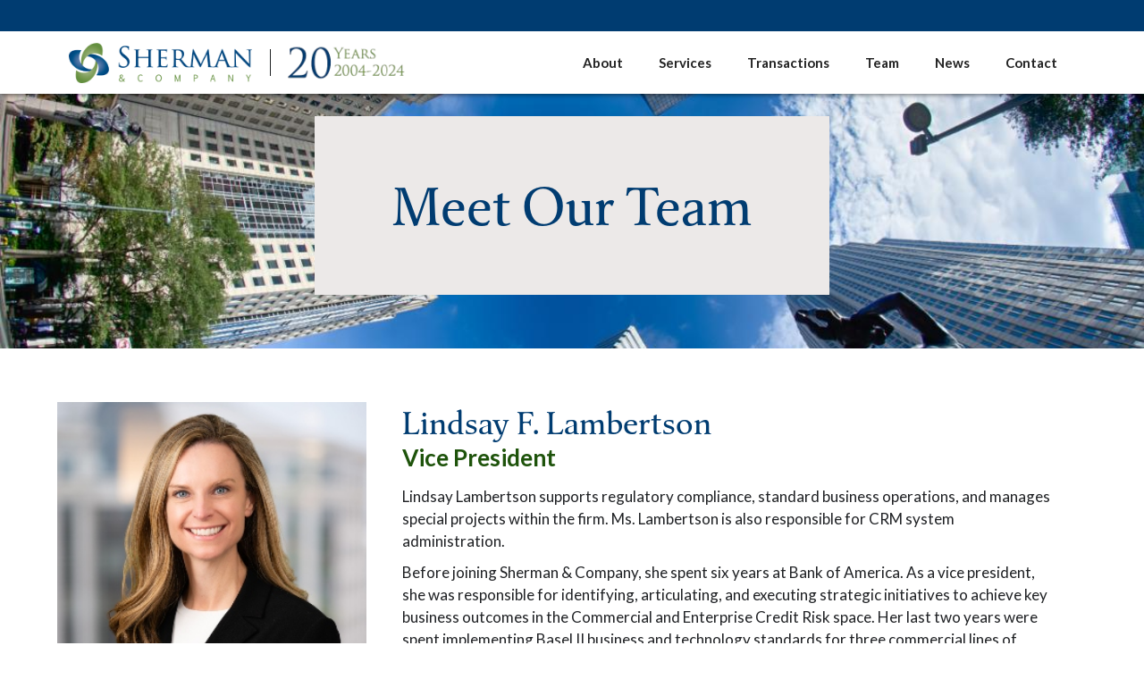

--- FILE ---
content_type: text/html
request_url: https://www.sherman-company.com/team-bios/lindsay-f-lambertson
body_size: 4422
content:
<!DOCTYPE html><!-- This site was created in Webflow. https://webflow.com --><!-- Last Published: Fri Dec 19 2025 19:43:48 GMT+0000 (Coordinated Universal Time) --><html data-wf-domain="www.sherman-company.com" data-wf-page="60888abf823a46700c7ba94b" data-wf-site="5fd7f0690ef3982ed19affdc" data-wf-collection="60888abf823a4661ae7ba95c" data-wf-item-slug="lindsay-f-lambertson"><head><meta charset="utf-8"/><title>Lindsay F. Lambertson | Sherman &amp; Co.</title><meta content="width=device-width, initial-scale=1" name="viewport"/><meta content="Webflow" name="generator"/><link href="https://cdn.prod.website-files.com/5fd7f0690ef3982ed19affdc/css/sherm.webflow.shared.2bf5155ac.css" rel="stylesheet" type="text/css"/><link href="https://fonts.googleapis.com" rel="preconnect"/><link href="https://fonts.gstatic.com" rel="preconnect" crossorigin="anonymous"/><script src="https://ajax.googleapis.com/ajax/libs/webfont/1.6.26/webfont.js" type="text/javascript"></script><script type="text/javascript">WebFont.load({  google: {    families: ["Lato:100,100italic,300,300italic,400,400italic,700,700italic,900,900italic","Open Sans:300,300italic,400,400italic,600,600italic,700,700italic,800,800italic"]  }});</script><script src="https://use.typekit.net/wes3tzc.js" type="text/javascript"></script><script type="text/javascript">try{Typekit.load();}catch(e){}</script><script type="text/javascript">!function(o,c){var n=c.documentElement,t=" w-mod-";n.className+=t+"js",("ontouchstart"in o||o.DocumentTouch&&c instanceof DocumentTouch)&&(n.className+=t+"touch")}(window,document);</script><link href="https://cdn.prod.website-files.com/5fd7f0690ef3982ed19affdc/5fd7f1361e42d65e691de00a_SHERM.png" rel="shortcut icon" type="image/x-icon"/><link href="https://cdn.prod.website-files.com/5fd7f0690ef3982ed19affdc/5fd7f13882b2adf7c8772a1a_SHERM%20(1).png" rel="apple-touch-icon"/><script src="https://www.google.com/recaptcha/api.js" type="text/javascript"></script><link rel="stylesheet" href="https://use.fontawesome.com/releases/v5.7.2/css/all.css" integrity="sha384-fnmOCqbTlWIlj8LyTjo7mOUStjsKC4pOpQbqyi7RrhN7udi9RwhKkMHpvLbHG9Sr" crossorigin="anonymous">


</head><body><div data-collapse="medium" data-animation="default" data-duration="400" data-easing="ease" data-easing2="ease" role="banner" class="navbar w-nav"><div class="div-block-5"><div class="div-block-6"><div class="top-bar-text"></div><div class="top-bar-text"></div></div></div><div class="menu-wrapper"><a href="/" class="w-nav-brand"><div class="anniversary-logo"><img src="https://cdn.prod.website-files.com/5fd7f0690ef3982ed19affdc/5fff970a8ce94a2c4b2fa3db_Asset%201%402x.png" height="70" sizes="(max-width: 479px) 97vw, 319.45001220703125px" srcset="https://cdn.prod.website-files.com/5fd7f0690ef3982ed19affdc/5fff970a8ce94a2c4b2fa3db_Asset%201%402x-p-500.png 500w, https://cdn.prod.website-files.com/5fd7f0690ef3982ed19affdc/5fff970a8ce94a2c4b2fa3db_Asset%201%402x.png 502w" alt="" class="nav-logo"/><div class="divider"></div><img src="https://cdn.prod.website-files.com/5fd7f0690ef3982ed19affdc/65d3b3517ca8bb8b19ab0f3f_Sherman___Conpany_20th_Anniversary-removebg-preview.png" height="70" alt="" class="nav-logo"/></div></a><nav role="navigation" class="nav-menu w-nav-menu"><div data-delay="0" data-hover="true" class="w-dropdown"><div class="dropdown-toggle w-dropdown-toggle"><div class="nav-text">About</div></div><nav class="dropdown-list w-dropdown-list"><a href="/about" class="dropdown-nav w-dropdown-link">Our Story</a><a href="/our-clients" class="dropdown-nav w-dropdown-link">Our Clients</a></nav></div><a href="/services/services-overview" class="nav-item w-nav-link">Services</a><a href="/transactions" class="nav-item w-nav-link">Transactions</a><a href="/team" class="nav-item w-nav-link">Team</a><a href="/news-insights" class="nav-item w-nav-link">news</a><a href="/contact" class="nav-item w-nav-link">Contact</a></nav><div class="w-nav-button"><div class="icon-4 w-icon-nav-menu"></div></div></div></div><div class="sect ind-team-sect"><div class="wrapper"><div class="text-box"><h1 class="heading-3">Meet Our Team</h1></div></div></div><div class="sect"><div class="wrapper"><div class="h-row team-indiv"><div class="v-div _30"><img src="https://cdn.prod.website-files.com/600890adf6b6e9c5215869ff/61b8d8c1461818015f6eeca8_21.12.03-LFL%20Website%20Photo-Resized.jpg" loading="lazy" alt="" class="image-3"/><div class="social-icons"><a href="https://www.linkedin.com/in/lindsay-lambertson-8b331572/" target="_blank" class="link-block-3 w-inline-block"><img src="https://cdn.prod.website-files.com/5fd7f0690ef3982ed19affdc/6034a4e2d1cb543d9b1e57cb_001-linkedin.png" loading="lazy" alt="" class="sicon"/></a><a href="mailto:LLambertson@Sherman-Company.com" class="link-block-3 w-inline-block"><img src="https://cdn.prod.website-files.com/5fd7f0690ef3982ed19affdc/6034a54307f7f03ce78ad9ba_002-email.png" loading="lazy" alt="" class="sicon"/></a></div></div><div class="v-div _70 more-padding"><h2>Lindsay F. Lambertson</h2><h3 class="space-below">Vice President</h3><div class="w-richtext"><p>Lindsay Lambertson supports regulatory compliance, standard business operations, and manages special projects within the firm. Ms. Lambertson is also responsible for CRM system administration.</p><p>Before joining Sherman &amp; Company, she spent six years at Bank of America. As a vice president, she was responsible for identifying, articulating, and executing strategic initiatives to achieve key business outcomes in the Commercial and Enterprise Credit Risk space. Her last two years were spent implementing Basel II business and technology standards for three commercial lines of business. While at Bank of America, she earned her Six Sigma Green Belt Certification.</p><p>Earlier in her career, Ms. Lambertson was a Financial Services Software Consultant with American Management Systems, now CJI, and was responsible for the identification of client business requirements, system testing and integration, and end-user training.</p><p>Ms. Lambertson received a B.A. in Business Management from Virginia Tech.</p><p>Contact Info:</p><p>(704) 965-7508</p><p>‍</p></div><a href="/team" class="button _20----top-margin w-inline-block"><div class="button-overlay"></div><div class="button-text">Back to team</div></a></div></div></div></div><div class="team-members-section alt-alt hide"><div class="h-row center"><h2>Meet the Team</h2></div><div class="team-member-wrapper"><div class="w-dyn-list"><div role="list" class="collection-list w-dyn-items w-row"><div role="listitem" class="collection-item w-dyn-item w-col w-col-3"><div class="team-card"><img src="https://cdn.prod.website-files.com/600890adf6b6e9c5215869ff/6877d67e757420243a4d515c_25.07.16-FLS%20New%20Photo-Website.jpg" loading="lazy" alt="" sizes="100vw" srcset="https://cdn.prod.website-files.com/600890adf6b6e9c5215869ff/6877d67e757420243a4d515c_25.07.16-FLS%20New%20Photo-Website-p-500.jpg 500w, https://cdn.prod.website-files.com/600890adf6b6e9c5215869ff/6877d67e757420243a4d515c_25.07.16-FLS%20New%20Photo-Website-p-800.jpg 800w, https://cdn.prod.website-files.com/600890adf6b6e9c5215869ff/6877d67e757420243a4d515c_25.07.16-FLS%20New%20Photo-Website-p-1080.jpg 1080w, https://cdn.prod.website-files.com/600890adf6b6e9c5215869ff/6877d67e757420243a4d515c_25.07.16-FLS%20New%20Photo-Website-p-1600.jpg 1600w, https://cdn.prod.website-files.com/600890adf6b6e9c5215869ff/6877d67e757420243a4d515c_25.07.16-FLS%20New%20Photo-Website-p-2000.jpg 2000w, https://cdn.prod.website-files.com/600890adf6b6e9c5215869ff/6877d67e757420243a4d515c_25.07.16-FLS%20New%20Photo-Website-p-2600.jpg 2600w, https://cdn.prod.website-files.com/600890adf6b6e9c5215869ff/6877d67e757420243a4d515c_25.07.16-FLS%20New%20Photo-Website-p-3200.jpg 3200w, https://cdn.prod.website-files.com/600890adf6b6e9c5215869ff/6877d67e757420243a4d515c_25.07.16-FLS%20New%20Photo-Website.jpg 3600w" class="team-headshot"/><div class="team-bio-div"><a href="/team-bios/laughton-sherman" class="link-2">F. Laughton Sherman</a><p class="team-title">CEO </p></div></div></div><div role="listitem" class="collection-item w-dyn-item w-col w-col-3"><div class="team-card"><img src="https://cdn.prod.website-files.com/600890adf6b6e9c5215869ff/666722f9efe97b5de36e54bb_24.06.10-MDB%20Photo-Website%20300X300.jpg" loading="lazy" alt="" class="team-headshot"/><div class="team-bio-div"><a href="/team-bios/matthew-d-beltz" class="link-2">Matthew D. Beltz</a><p class="team-title">Managing Director</p></div></div></div><div role="listitem" class="collection-item w-dyn-item w-col w-col-3"><div class="team-card"><img src="https://cdn.prod.website-files.com/600890adf6b6e9c5215869ff/61b8d8eb653155843770ccbe_21.12.03-PBC%20Website%20Photo-Resized.jpg" loading="lazy" alt="" class="team-headshot"/><div class="team-bio-div"><a href="/team-bios/pamela-b-carico" class="link-2">Pamela B. Carico</a><p class="team-title">CFO and Managing Director</p></div></div></div></div></div></div></div><div class="new-footer"><div class="gray-footer-row"><div class="footer-logo-div"><div class="anniversary-logo-footer"><img src="https://cdn.prod.website-files.com/5fd7f0690ef3982ed19affdc/5fff970a8ce94a2c4b2fa3db_Asset%201%402x.png" loading="lazy" sizes="(max-width: 502px) 100vw, 502px" srcset="https://cdn.prod.website-files.com/5fd7f0690ef3982ed19affdc/5fff970a8ce94a2c4b2fa3db_Asset%201%402x-p-500.png 500w, https://cdn.prod.website-files.com/5fd7f0690ef3982ed19affdc/5fff970a8ce94a2c4b2fa3db_Asset%201%402x.png 502w" alt="" class="image-2 footer-logo"/><img src="https://cdn.prod.website-files.com/5fd7f0690ef3982ed19affdc/65d3b3517ca8bb8b19ab0f3f_Sherman___Conpany_20th_Anniversary-removebg-preview.png" loading="lazy" alt="" class="image-2 footer-logo"/></div><p class="smaller">Sherman &amp; Company is an investment banking firm dedicated to the convergence of the insurance, healthcare, technology, and asset &amp; wealth management industries. </p></div><div class="footer-contact-info-div"><div class="footer-contact"><p class="blue">CHARLOTTE</p><p class="light-gray">One Fairview Center<br/>6302 Fairview Road, <br/>Suite 309<br/>Charlotte, NC 28210<br/></p></div><div class="footer-contact"><p class="blue">NEW YORK</p><p class="light-gray">One Rockefeller Plaza<br/>Suite 1020<br/>New York, NY 10020<br/></p></div></div><div class="div-block-3"><h2 class="footer-heading">Let us help you find <br/>the right partner.</h2><a href="/contact" class="button _20----top-margin w-inline-block"><div class="button-overlay"></div><div class="button-text">Get Started</div></a></div></div><div class="copyright"><p class="copyright-text">© SHERMAN &amp; COMPANY  | <a href="https://brokercheck.finra.org/" target="_blank" class="link"> </a><a href="https://brokercheck.finra.org/" target="_blank" class="link">FINRA BrokerCheck</a> | <a href="/legal" class="link">LEGAL </a><br/>Securities transactions are offered through Sherman &amp; Company LLC, member <a href="https://www.finra.org/" target="_blank" class="link">FINRA</a>/<a href="https://www.sipc.org/" target="_blank" class="link">SIPC<br/></a></p></div></div><script src="https://d3e54v103j8qbb.cloudfront.net/js/jquery-3.5.1.min.dc5e7f18c8.js?site=5fd7f0690ef3982ed19affdc" type="text/javascript" integrity="sha256-9/aliU8dGd2tb6OSsuzixeV4y/faTqgFtohetphbbj0=" crossorigin="anonymous"></script><script src="https://cdn.prod.website-files.com/5fd7f0690ef3982ed19affdc/js/webflow.schunk.36b8fb49256177c8.js" type="text/javascript"></script><script src="https://cdn.prod.website-files.com/5fd7f0690ef3982ed19affdc/js/webflow.schunk.e3dbe7de3ee5d160.js" type="text/javascript"></script><script src="https://cdn.prod.website-files.com/5fd7f0690ef3982ed19affdc/js/webflow.795f03fc.24bb69e1d6168b57.js" type="text/javascript"></script>
<!-- UserWay Accessibility -->
<script type="text/javascript">
var _userway_config = {
// uncomment the following line to override default position
// position: '5',
// uncomment the following line to override default size (values: small, large)
// size: 'small', 
// uncomment the following line to override default language (e.g., fr, de, es, he, nl, etc.)
// language: null,
// uncomment the following line to override color set via widget
// color: 'null', 
// uncomment the following line to override type set via widget(1=man, 2=chair, 3=eye)
// type: 'null', 
account: 'NUMZe26EuA'
};
</script>
<script type="text/javascript" src="https://cdn.userway.org/widget.js"></script>
<!-- End UserWay Accessibility -->

<!-- Copywrite Current Year -->
<script>
// when the DOM is ready
document.addEventListener("DOMContentLoaded", function() { 
	// get the the span element
	const yrSpan = document.querySelector('#current-year');
  // get the current year
	const currentYr = new Date().getFullYear();
  // set the year span element's text to the current year
	yrSpan.textContent = currentYr;
});
</script>
<!-- End Copywrite Current Year -->

<!-- Instant Page -->
<script src="//instant.page/3.0.0" type="module" defer integrity="sha384-OeDn4XE77tdHo8pGtE1apMPmAipjoxUQ++eeJa6EtJCfHlvijigWiJpD7VDPWXV1"></script>
<!-- End Instant Page -->

<!-- Before and After Slider -->
<script src="https://cdn.jsdelivr.net/npm/udesly-before-after@1.0.1/main.min.js"></script>
<!-- End Before and After Slider -->

</body></html>

--- FILE ---
content_type: text/css
request_url: https://cdn.prod.website-files.com/5fd7f0690ef3982ed19affdc/css/sherm.webflow.shared.2bf5155ac.css
body_size: 24512
content:
html {
  -webkit-text-size-adjust: 100%;
  -ms-text-size-adjust: 100%;
  font-family: sans-serif;
}

body {
  margin: 0;
}

article, aside, details, figcaption, figure, footer, header, hgroup, main, menu, nav, section, summary {
  display: block;
}

audio, canvas, progress, video {
  vertical-align: baseline;
  display: inline-block;
}

audio:not([controls]) {
  height: 0;
  display: none;
}

[hidden], template {
  display: none;
}

a {
  background-color: #0000;
}

a:active, a:hover {
  outline: 0;
}

abbr[title] {
  border-bottom: 1px dotted;
}

b, strong {
  font-weight: bold;
}

dfn {
  font-style: italic;
}

h1 {
  margin: .67em 0;
  font-size: 2em;
}

mark {
  color: #000;
  background: #ff0;
}

small {
  font-size: 80%;
}

sub, sup {
  vertical-align: baseline;
  font-size: 75%;
  line-height: 0;
  position: relative;
}

sup {
  top: -.5em;
}

sub {
  bottom: -.25em;
}

img {
  border: 0;
}

svg:not(:root) {
  overflow: hidden;
}

hr {
  box-sizing: content-box;
  height: 0;
}

pre {
  overflow: auto;
}

code, kbd, pre, samp {
  font-family: monospace;
  font-size: 1em;
}

button, input, optgroup, select, textarea {
  color: inherit;
  font: inherit;
  margin: 0;
}

button {
  overflow: visible;
}

button, select {
  text-transform: none;
}

button, html input[type="button"], input[type="reset"] {
  -webkit-appearance: button;
  cursor: pointer;
}

button[disabled], html input[disabled] {
  cursor: default;
}

button::-moz-focus-inner, input::-moz-focus-inner {
  border: 0;
  padding: 0;
}

input {
  line-height: normal;
}

input[type="checkbox"], input[type="radio"] {
  box-sizing: border-box;
  padding: 0;
}

input[type="number"]::-webkit-inner-spin-button, input[type="number"]::-webkit-outer-spin-button {
  height: auto;
}

input[type="search"] {
  -webkit-appearance: none;
}

input[type="search"]::-webkit-search-cancel-button, input[type="search"]::-webkit-search-decoration {
  -webkit-appearance: none;
}

legend {
  border: 0;
  padding: 0;
}

textarea {
  overflow: auto;
}

optgroup {
  font-weight: bold;
}

table {
  border-collapse: collapse;
  border-spacing: 0;
}

td, th {
  padding: 0;
}

@font-face {
  font-family: webflow-icons;
  src: url("[data-uri]") format("truetype");
  font-weight: normal;
  font-style: normal;
}

[class^="w-icon-"], [class*=" w-icon-"] {
  speak: none;
  font-variant: normal;
  text-transform: none;
  -webkit-font-smoothing: antialiased;
  -moz-osx-font-smoothing: grayscale;
  font-style: normal;
  font-weight: normal;
  line-height: 1;
  font-family: webflow-icons !important;
}

.w-icon-slider-right:before {
  content: "";
}

.w-icon-slider-left:before {
  content: "";
}

.w-icon-nav-menu:before {
  content: "";
}

.w-icon-arrow-down:before, .w-icon-dropdown-toggle:before {
  content: "";
}

.w-icon-file-upload-remove:before {
  content: "";
}

.w-icon-file-upload-icon:before {
  content: "";
}

* {
  box-sizing: border-box;
}

html {
  height: 100%;
}

body {
  color: #333;
  background-color: #fff;
  min-height: 100%;
  margin: 0;
  font-family: Arial, sans-serif;
  font-size: 14px;
  line-height: 20px;
}

img {
  vertical-align: middle;
  max-width: 100%;
  display: inline-block;
}

html.w-mod-touch * {
  background-attachment: scroll !important;
}

.w-block {
  display: block;
}

.w-inline-block {
  max-width: 100%;
  display: inline-block;
}

.w-clearfix:before, .w-clearfix:after {
  content: " ";
  grid-area: 1 / 1 / 2 / 2;
  display: table;
}

.w-clearfix:after {
  clear: both;
}

.w-hidden {
  display: none;
}

.w-button {
  color: #fff;
  line-height: inherit;
  cursor: pointer;
  background-color: #3898ec;
  border: 0;
  border-radius: 0;
  padding: 9px 15px;
  text-decoration: none;
  display: inline-block;
}

input.w-button {
  -webkit-appearance: button;
}

html[data-w-dynpage] [data-w-cloak] {
  color: #0000 !important;
}

.w-code-block {
  margin: unset;
}

pre.w-code-block code {
  all: inherit;
}

.w-optimization {
  display: contents;
}

.w-webflow-badge, .w-webflow-badge > img {
  box-sizing: unset;
  width: unset;
  height: unset;
  max-height: unset;
  max-width: unset;
  min-height: unset;
  min-width: unset;
  margin: unset;
  padding: unset;
  float: unset;
  clear: unset;
  border: unset;
  border-radius: unset;
  background: unset;
  background-image: unset;
  background-position: unset;
  background-size: unset;
  background-repeat: unset;
  background-origin: unset;
  background-clip: unset;
  background-attachment: unset;
  background-color: unset;
  box-shadow: unset;
  transform: unset;
  direction: unset;
  font-family: unset;
  font-weight: unset;
  color: unset;
  font-size: unset;
  line-height: unset;
  font-style: unset;
  font-variant: unset;
  text-align: unset;
  letter-spacing: unset;
  -webkit-text-decoration: unset;
  text-decoration: unset;
  text-indent: unset;
  text-transform: unset;
  list-style-type: unset;
  text-shadow: unset;
  vertical-align: unset;
  cursor: unset;
  white-space: unset;
  word-break: unset;
  word-spacing: unset;
  word-wrap: unset;
  transition: unset;
}

.w-webflow-badge {
  white-space: nowrap;
  cursor: pointer;
  box-shadow: 0 0 0 1px #0000001a, 0 1px 3px #0000001a;
  visibility: visible !important;
  opacity: 1 !important;
  z-index: 2147483647 !important;
  color: #aaadb0 !important;
  overflow: unset !important;
  background-color: #fff !important;
  border-radius: 3px !important;
  width: auto !important;
  height: auto !important;
  margin: 0 !important;
  padding: 6px !important;
  font-size: 12px !important;
  line-height: 14px !important;
  text-decoration: none !important;
  display: inline-block !important;
  position: fixed !important;
  inset: auto 12px 12px auto !important;
  transform: none !important;
}

.w-webflow-badge > img {
  position: unset;
  visibility: unset !important;
  opacity: 1 !important;
  vertical-align: middle !important;
  display: inline-block !important;
}

h1, h2, h3, h4, h5, h6 {
  margin-bottom: 10px;
  font-weight: bold;
}

h1 {
  margin-top: 20px;
  font-size: 38px;
  line-height: 44px;
}

h2 {
  margin-top: 20px;
  font-size: 32px;
  line-height: 36px;
}

h3 {
  margin-top: 20px;
  font-size: 24px;
  line-height: 30px;
}

h4 {
  margin-top: 10px;
  font-size: 18px;
  line-height: 24px;
}

h5 {
  margin-top: 10px;
  font-size: 14px;
  line-height: 20px;
}

h6 {
  margin-top: 10px;
  font-size: 12px;
  line-height: 18px;
}

p {
  margin-top: 0;
  margin-bottom: 10px;
}

blockquote {
  border-left: 5px solid #e2e2e2;
  margin: 0 0 10px;
  padding: 10px 20px;
  font-size: 18px;
  line-height: 22px;
}

figure {
  margin: 0 0 10px;
}

figcaption {
  text-align: center;
  margin-top: 5px;
}

ul, ol {
  margin-top: 0;
  margin-bottom: 10px;
  padding-left: 40px;
}

.w-list-unstyled {
  padding-left: 0;
  list-style: none;
}

.w-embed:before, .w-embed:after {
  content: " ";
  grid-area: 1 / 1 / 2 / 2;
  display: table;
}

.w-embed:after {
  clear: both;
}

.w-video {
  width: 100%;
  padding: 0;
  position: relative;
}

.w-video iframe, .w-video object, .w-video embed {
  border: none;
  width: 100%;
  height: 100%;
  position: absolute;
  top: 0;
  left: 0;
}

fieldset {
  border: 0;
  margin: 0;
  padding: 0;
}

button, [type="button"], [type="reset"] {
  cursor: pointer;
  -webkit-appearance: button;
  border: 0;
}

.w-form {
  margin: 0 0 15px;
}

.w-form-done {
  text-align: center;
  background-color: #ddd;
  padding: 20px;
  display: none;
}

.w-form-fail {
  background-color: #ffdede;
  margin-top: 10px;
  padding: 10px;
  display: none;
}

label {
  margin-bottom: 5px;
  font-weight: bold;
  display: block;
}

.w-input, .w-select {
  color: #333;
  vertical-align: middle;
  background-color: #fff;
  border: 1px solid #ccc;
  width: 100%;
  height: 38px;
  margin-bottom: 10px;
  padding: 8px 12px;
  font-size: 14px;
  line-height: 1.42857;
  display: block;
}

.w-input::placeholder, .w-select::placeholder {
  color: #999;
}

.w-input:focus, .w-select:focus {
  border-color: #3898ec;
  outline: 0;
}

.w-input[disabled], .w-select[disabled], .w-input[readonly], .w-select[readonly], fieldset[disabled] .w-input, fieldset[disabled] .w-select {
  cursor: not-allowed;
}

.w-input[disabled]:not(.w-input-disabled), .w-select[disabled]:not(.w-input-disabled), .w-input[readonly], .w-select[readonly], fieldset[disabled]:not(.w-input-disabled) .w-input, fieldset[disabled]:not(.w-input-disabled) .w-select {
  background-color: #eee;
}

textarea.w-input, textarea.w-select {
  height: auto;
}

.w-select {
  background-color: #f3f3f3;
}

.w-select[multiple] {
  height: auto;
}

.w-form-label {
  cursor: pointer;
  margin-bottom: 0;
  font-weight: normal;
  display: inline-block;
}

.w-radio {
  margin-bottom: 5px;
  padding-left: 20px;
  display: block;
}

.w-radio:before, .w-radio:after {
  content: " ";
  grid-area: 1 / 1 / 2 / 2;
  display: table;
}

.w-radio:after {
  clear: both;
}

.w-radio-input {
  float: left;
  margin: 3px 0 0 -20px;
  line-height: normal;
}

.w-file-upload {
  margin-bottom: 10px;
  display: block;
}

.w-file-upload-input {
  opacity: 0;
  z-index: -100;
  width: .1px;
  height: .1px;
  position: absolute;
  overflow: hidden;
}

.w-file-upload-default, .w-file-upload-uploading, .w-file-upload-success {
  color: #333;
  display: inline-block;
}

.w-file-upload-error {
  margin-top: 10px;
  display: block;
}

.w-file-upload-default.w-hidden, .w-file-upload-uploading.w-hidden, .w-file-upload-error.w-hidden, .w-file-upload-success.w-hidden {
  display: none;
}

.w-file-upload-uploading-btn {
  cursor: pointer;
  background-color: #fafafa;
  border: 1px solid #ccc;
  margin: 0;
  padding: 8px 12px;
  font-size: 14px;
  font-weight: normal;
  display: flex;
}

.w-file-upload-file {
  background-color: #fafafa;
  border: 1px solid #ccc;
  flex-grow: 1;
  justify-content: space-between;
  margin: 0;
  padding: 8px 9px 8px 11px;
  display: flex;
}

.w-file-upload-file-name {
  font-size: 14px;
  font-weight: normal;
  display: block;
}

.w-file-remove-link {
  cursor: pointer;
  width: auto;
  height: auto;
  margin-top: 3px;
  margin-left: 10px;
  padding: 3px;
  display: block;
}

.w-icon-file-upload-remove {
  margin: auto;
  font-size: 10px;
}

.w-file-upload-error-msg {
  color: #ea384c;
  padding: 2px 0;
  display: inline-block;
}

.w-file-upload-info {
  padding: 0 12px;
  line-height: 38px;
  display: inline-block;
}

.w-file-upload-label {
  cursor: pointer;
  background-color: #fafafa;
  border: 1px solid #ccc;
  margin: 0;
  padding: 8px 12px;
  font-size: 14px;
  font-weight: normal;
  display: inline-block;
}

.w-icon-file-upload-icon, .w-icon-file-upload-uploading {
  width: 20px;
  margin-right: 8px;
  display: inline-block;
}

.w-icon-file-upload-uploading {
  height: 20px;
}

.w-container {
  max-width: 940px;
  margin-left: auto;
  margin-right: auto;
}

.w-container:before, .w-container:after {
  content: " ";
  grid-area: 1 / 1 / 2 / 2;
  display: table;
}

.w-container:after {
  clear: both;
}

.w-container .w-row {
  margin-left: -10px;
  margin-right: -10px;
}

.w-row:before, .w-row:after {
  content: " ";
  grid-area: 1 / 1 / 2 / 2;
  display: table;
}

.w-row:after {
  clear: both;
}

.w-row .w-row {
  margin-left: 0;
  margin-right: 0;
}

.w-col {
  float: left;
  width: 100%;
  min-height: 1px;
  padding-left: 10px;
  padding-right: 10px;
  position: relative;
}

.w-col .w-col {
  padding-left: 0;
  padding-right: 0;
}

.w-col-1 {
  width: 8.33333%;
}

.w-col-2 {
  width: 16.6667%;
}

.w-col-3 {
  width: 25%;
}

.w-col-4 {
  width: 33.3333%;
}

.w-col-5 {
  width: 41.6667%;
}

.w-col-6 {
  width: 50%;
}

.w-col-7 {
  width: 58.3333%;
}

.w-col-8 {
  width: 66.6667%;
}

.w-col-9 {
  width: 75%;
}

.w-col-10 {
  width: 83.3333%;
}

.w-col-11 {
  width: 91.6667%;
}

.w-col-12 {
  width: 100%;
}

.w-hidden-main {
  display: none !important;
}

@media screen and (max-width: 991px) {
  .w-container {
    max-width: 728px;
  }

  .w-hidden-main {
    display: inherit !important;
  }

  .w-hidden-medium {
    display: none !important;
  }

  .w-col-medium-1 {
    width: 8.33333%;
  }

  .w-col-medium-2 {
    width: 16.6667%;
  }

  .w-col-medium-3 {
    width: 25%;
  }

  .w-col-medium-4 {
    width: 33.3333%;
  }

  .w-col-medium-5 {
    width: 41.6667%;
  }

  .w-col-medium-6 {
    width: 50%;
  }

  .w-col-medium-7 {
    width: 58.3333%;
  }

  .w-col-medium-8 {
    width: 66.6667%;
  }

  .w-col-medium-9 {
    width: 75%;
  }

  .w-col-medium-10 {
    width: 83.3333%;
  }

  .w-col-medium-11 {
    width: 91.6667%;
  }

  .w-col-medium-12 {
    width: 100%;
  }

  .w-col-stack {
    width: 100%;
    left: auto;
    right: auto;
  }
}

@media screen and (max-width: 767px) {
  .w-hidden-main, .w-hidden-medium {
    display: inherit !important;
  }

  .w-hidden-small {
    display: none !important;
  }

  .w-row, .w-container .w-row {
    margin-left: 0;
    margin-right: 0;
  }

  .w-col {
    width: 100%;
    left: auto;
    right: auto;
  }

  .w-col-small-1 {
    width: 8.33333%;
  }

  .w-col-small-2 {
    width: 16.6667%;
  }

  .w-col-small-3 {
    width: 25%;
  }

  .w-col-small-4 {
    width: 33.3333%;
  }

  .w-col-small-5 {
    width: 41.6667%;
  }

  .w-col-small-6 {
    width: 50%;
  }

  .w-col-small-7 {
    width: 58.3333%;
  }

  .w-col-small-8 {
    width: 66.6667%;
  }

  .w-col-small-9 {
    width: 75%;
  }

  .w-col-small-10 {
    width: 83.3333%;
  }

  .w-col-small-11 {
    width: 91.6667%;
  }

  .w-col-small-12 {
    width: 100%;
  }
}

@media screen and (max-width: 479px) {
  .w-container {
    max-width: none;
  }

  .w-hidden-main, .w-hidden-medium, .w-hidden-small {
    display: inherit !important;
  }

  .w-hidden-tiny {
    display: none !important;
  }

  .w-col {
    width: 100%;
  }

  .w-col-tiny-1 {
    width: 8.33333%;
  }

  .w-col-tiny-2 {
    width: 16.6667%;
  }

  .w-col-tiny-3 {
    width: 25%;
  }

  .w-col-tiny-4 {
    width: 33.3333%;
  }

  .w-col-tiny-5 {
    width: 41.6667%;
  }

  .w-col-tiny-6 {
    width: 50%;
  }

  .w-col-tiny-7 {
    width: 58.3333%;
  }

  .w-col-tiny-8 {
    width: 66.6667%;
  }

  .w-col-tiny-9 {
    width: 75%;
  }

  .w-col-tiny-10 {
    width: 83.3333%;
  }

  .w-col-tiny-11 {
    width: 91.6667%;
  }

  .w-col-tiny-12 {
    width: 100%;
  }
}

.w-widget {
  position: relative;
}

.w-widget-map {
  width: 100%;
  height: 400px;
}

.w-widget-map label {
  width: auto;
  display: inline;
}

.w-widget-map img {
  max-width: inherit;
}

.w-widget-map .gm-style-iw {
  text-align: center;
}

.w-widget-map .gm-style-iw > button {
  display: none !important;
}

.w-widget-twitter {
  overflow: hidden;
}

.w-widget-twitter-count-shim {
  vertical-align: top;
  text-align: center;
  background: #fff;
  border: 1px solid #758696;
  border-radius: 3px;
  width: 28px;
  height: 20px;
  display: inline-block;
  position: relative;
}

.w-widget-twitter-count-shim * {
  pointer-events: none;
  -webkit-user-select: none;
  user-select: none;
}

.w-widget-twitter-count-shim .w-widget-twitter-count-inner {
  text-align: center;
  color: #999;
  font-family: serif;
  font-size: 15px;
  line-height: 12px;
  position: relative;
}

.w-widget-twitter-count-shim .w-widget-twitter-count-clear {
  display: block;
  position: relative;
}

.w-widget-twitter-count-shim.w--large {
  width: 36px;
  height: 28px;
}

.w-widget-twitter-count-shim.w--large .w-widget-twitter-count-inner {
  font-size: 18px;
  line-height: 18px;
}

.w-widget-twitter-count-shim:not(.w--vertical) {
  margin-left: 5px;
  margin-right: 8px;
}

.w-widget-twitter-count-shim:not(.w--vertical).w--large {
  margin-left: 6px;
}

.w-widget-twitter-count-shim:not(.w--vertical):before, .w-widget-twitter-count-shim:not(.w--vertical):after {
  content: " ";
  pointer-events: none;
  border: solid #0000;
  width: 0;
  height: 0;
  position: absolute;
  top: 50%;
  left: 0;
}

.w-widget-twitter-count-shim:not(.w--vertical):before {
  border-width: 4px;
  border-color: #75869600 #5d6c7b #75869600 #75869600;
  margin-top: -4px;
  margin-left: -9px;
}

.w-widget-twitter-count-shim:not(.w--vertical).w--large:before {
  border-width: 5px;
  margin-top: -5px;
  margin-left: -10px;
}

.w-widget-twitter-count-shim:not(.w--vertical):after {
  border-width: 4px;
  border-color: #fff0 #fff #fff0 #fff0;
  margin-top: -4px;
  margin-left: -8px;
}

.w-widget-twitter-count-shim:not(.w--vertical).w--large:after {
  border-width: 5px;
  margin-top: -5px;
  margin-left: -9px;
}

.w-widget-twitter-count-shim.w--vertical {
  width: 61px;
  height: 33px;
  margin-bottom: 8px;
}

.w-widget-twitter-count-shim.w--vertical:before, .w-widget-twitter-count-shim.w--vertical:after {
  content: " ";
  pointer-events: none;
  border: solid #0000;
  width: 0;
  height: 0;
  position: absolute;
  top: 100%;
  left: 50%;
}

.w-widget-twitter-count-shim.w--vertical:before {
  border-width: 5px;
  border-color: #5d6c7b #75869600 #75869600;
  margin-left: -5px;
}

.w-widget-twitter-count-shim.w--vertical:after {
  border-width: 4px;
  border-color: #fff #fff0 #fff0;
  margin-left: -4px;
}

.w-widget-twitter-count-shim.w--vertical .w-widget-twitter-count-inner {
  font-size: 18px;
  line-height: 22px;
}

.w-widget-twitter-count-shim.w--vertical.w--large {
  width: 76px;
}

.w-background-video {
  color: #fff;
  height: 500px;
  position: relative;
  overflow: hidden;
}

.w-background-video > video {
  object-fit: cover;
  z-index: -100;
  background-position: 50%;
  background-size: cover;
  width: 100%;
  height: 100%;
  margin: auto;
  position: absolute;
  inset: -100%;
}

.w-background-video > video::-webkit-media-controls-start-playback-button {
  -webkit-appearance: none;
  display: none !important;
}

.w-background-video--control {
  background-color: #0000;
  padding: 0;
  position: absolute;
  bottom: 1em;
  right: 1em;
}

.w-background-video--control > [hidden] {
  display: none !important;
}

.w-slider {
  text-align: center;
  clear: both;
  -webkit-tap-highlight-color: #0000;
  tap-highlight-color: #0000;
  background: #ddd;
  height: 300px;
  position: relative;
}

.w-slider-mask {
  z-index: 1;
  white-space: nowrap;
  height: 100%;
  display: block;
  position: relative;
  left: 0;
  right: 0;
  overflow: hidden;
}

.w-slide {
  vertical-align: top;
  white-space: normal;
  text-align: left;
  width: 100%;
  height: 100%;
  display: inline-block;
  position: relative;
}

.w-slider-nav {
  z-index: 2;
  text-align: center;
  -webkit-tap-highlight-color: #0000;
  tap-highlight-color: #0000;
  height: 40px;
  margin: auto;
  padding-top: 10px;
  position: absolute;
  inset: auto 0 0;
}

.w-slider-nav.w-round > div {
  border-radius: 100%;
}

.w-slider-nav.w-num > div {
  font-size: inherit;
  line-height: inherit;
  width: auto;
  height: auto;
  padding: .2em .5em;
}

.w-slider-nav.w-shadow > div {
  box-shadow: 0 0 3px #3336;
}

.w-slider-nav-invert {
  color: #fff;
}

.w-slider-nav-invert > div {
  background-color: #2226;
}

.w-slider-nav-invert > div.w-active {
  background-color: #222;
}

.w-slider-dot {
  cursor: pointer;
  background-color: #fff6;
  width: 1em;
  height: 1em;
  margin: 0 3px .5em;
  transition: background-color .1s, color .1s;
  display: inline-block;
  position: relative;
}

.w-slider-dot.w-active {
  background-color: #fff;
}

.w-slider-dot:focus {
  outline: none;
  box-shadow: 0 0 0 2px #fff;
}

.w-slider-dot:focus.w-active {
  box-shadow: none;
}

.w-slider-arrow-left, .w-slider-arrow-right {
  cursor: pointer;
  color: #fff;
  -webkit-tap-highlight-color: #0000;
  tap-highlight-color: #0000;
  -webkit-user-select: none;
  user-select: none;
  width: 80px;
  margin: auto;
  font-size: 40px;
  position: absolute;
  inset: 0;
  overflow: hidden;
}

.w-slider-arrow-left [class^="w-icon-"], .w-slider-arrow-right [class^="w-icon-"], .w-slider-arrow-left [class*=" w-icon-"], .w-slider-arrow-right [class*=" w-icon-"] {
  position: absolute;
}

.w-slider-arrow-left:focus, .w-slider-arrow-right:focus {
  outline: 0;
}

.w-slider-arrow-left {
  z-index: 3;
  right: auto;
}

.w-slider-arrow-right {
  z-index: 4;
  left: auto;
}

.w-icon-slider-left, .w-icon-slider-right {
  width: 1em;
  height: 1em;
  margin: auto;
  inset: 0;
}

.w-slider-aria-label {
  clip: rect(0 0 0 0);
  border: 0;
  width: 1px;
  height: 1px;
  margin: -1px;
  padding: 0;
  position: absolute;
  overflow: hidden;
}

.w-slider-force-show {
  display: block !important;
}

.w-dropdown {
  text-align: left;
  z-index: 900;
  margin-left: auto;
  margin-right: auto;
  display: inline-block;
  position: relative;
}

.w-dropdown-btn, .w-dropdown-toggle, .w-dropdown-link {
  vertical-align: top;
  color: #222;
  text-align: left;
  white-space: nowrap;
  margin-left: auto;
  margin-right: auto;
  padding: 20px;
  text-decoration: none;
  position: relative;
}

.w-dropdown-toggle {
  -webkit-user-select: none;
  user-select: none;
  cursor: pointer;
  padding-right: 40px;
  display: inline-block;
}

.w-dropdown-toggle:focus {
  outline: 0;
}

.w-icon-dropdown-toggle {
  width: 1em;
  height: 1em;
  margin: auto 20px auto auto;
  position: absolute;
  top: 0;
  bottom: 0;
  right: 0;
}

.w-dropdown-list {
  background: #ddd;
  min-width: 100%;
  display: none;
  position: absolute;
}

.w-dropdown-list.w--open {
  display: block;
}

.w-dropdown-link {
  color: #222;
  padding: 10px 20px;
  display: block;
}

.w-dropdown-link.w--current {
  color: #0082f3;
}

.w-dropdown-link:focus {
  outline: 0;
}

@media screen and (max-width: 767px) {
  .w-nav-brand {
    padding-left: 10px;
  }
}

.w-lightbox-backdrop {
  cursor: auto;
  letter-spacing: normal;
  text-indent: 0;
  text-shadow: none;
  text-transform: none;
  visibility: visible;
  white-space: normal;
  word-break: normal;
  word-spacing: normal;
  word-wrap: normal;
  color: #fff;
  text-align: center;
  z-index: 2000;
  opacity: 0;
  -webkit-user-select: none;
  -moz-user-select: none;
  -webkit-tap-highlight-color: transparent;
  background: #000000e6;
  outline: 0;
  font-family: Helvetica Neue, Helvetica, Ubuntu, Segoe UI, Verdana, sans-serif;
  font-size: 17px;
  font-style: normal;
  font-weight: 300;
  line-height: 1.2;
  list-style: disc;
  position: fixed;
  inset: 0;
  -webkit-transform: translate(0);
}

.w-lightbox-backdrop, .w-lightbox-container {
  -webkit-overflow-scrolling: touch;
  height: 100%;
  overflow: auto;
}

.w-lightbox-content {
  height: 100vh;
  position: relative;
  overflow: hidden;
}

.w-lightbox-view {
  opacity: 0;
  width: 100vw;
  height: 100vh;
  position: absolute;
}

.w-lightbox-view:before {
  content: "";
  height: 100vh;
}

.w-lightbox-group, .w-lightbox-group .w-lightbox-view, .w-lightbox-group .w-lightbox-view:before {
  height: 86vh;
}

.w-lightbox-frame, .w-lightbox-view:before {
  vertical-align: middle;
  display: inline-block;
}

.w-lightbox-figure {
  margin: 0;
  position: relative;
}

.w-lightbox-group .w-lightbox-figure {
  cursor: pointer;
}

.w-lightbox-img {
  width: auto;
  max-width: none;
  height: auto;
}

.w-lightbox-image {
  float: none;
  max-width: 100vw;
  max-height: 100vh;
  display: block;
}

.w-lightbox-group .w-lightbox-image {
  max-height: 86vh;
}

.w-lightbox-caption {
  text-align: left;
  text-overflow: ellipsis;
  white-space: nowrap;
  background: #0006;
  padding: .5em 1em;
  position: absolute;
  bottom: 0;
  left: 0;
  right: 0;
  overflow: hidden;
}

.w-lightbox-embed {
  width: 100%;
  height: 100%;
  position: absolute;
  inset: 0;
}

.w-lightbox-control {
  cursor: pointer;
  background-position: center;
  background-repeat: no-repeat;
  background-size: 24px;
  width: 4em;
  transition: all .3s;
  position: absolute;
  top: 0;
}

.w-lightbox-left {
  background-image: url("[data-uri]");
  display: none;
  bottom: 0;
  left: 0;
}

.w-lightbox-right {
  background-image: url("[data-uri]");
  display: none;
  bottom: 0;
  right: 0;
}

.w-lightbox-close {
  background-image: url("[data-uri]");
  background-size: 18px;
  height: 2.6em;
  right: 0;
}

.w-lightbox-strip {
  white-space: nowrap;
  padding: 0 1vh;
  line-height: 0;
  position: absolute;
  bottom: 0;
  left: 0;
  right: 0;
  overflow: auto hidden;
}

.w-lightbox-item {
  box-sizing: content-box;
  cursor: pointer;
  width: 10vh;
  padding: 2vh 1vh;
  display: inline-block;
  -webkit-transform: translate3d(0, 0, 0);
}

.w-lightbox-active {
  opacity: .3;
}

.w-lightbox-thumbnail {
  background: #222;
  height: 10vh;
  position: relative;
  overflow: hidden;
}

.w-lightbox-thumbnail-image {
  position: absolute;
  top: 0;
  left: 0;
}

.w-lightbox-thumbnail .w-lightbox-tall {
  width: 100%;
  top: 50%;
  transform: translate(0, -50%);
}

.w-lightbox-thumbnail .w-lightbox-wide {
  height: 100%;
  left: 50%;
  transform: translate(-50%);
}

.w-lightbox-spinner {
  box-sizing: border-box;
  border: 5px solid #0006;
  border-radius: 50%;
  width: 40px;
  height: 40px;
  margin-top: -20px;
  margin-left: -20px;
  animation: .8s linear infinite spin;
  position: absolute;
  top: 50%;
  left: 50%;
}

.w-lightbox-spinner:after {
  content: "";
  border: 3px solid #0000;
  border-bottom-color: #fff;
  border-radius: 50%;
  position: absolute;
  inset: -4px;
}

.w-lightbox-hide {
  display: none;
}

.w-lightbox-noscroll {
  overflow: hidden;
}

@media (min-width: 768px) {
  .w-lightbox-content {
    height: 96vh;
    margin-top: 2vh;
  }

  .w-lightbox-view, .w-lightbox-view:before {
    height: 96vh;
  }

  .w-lightbox-group, .w-lightbox-group .w-lightbox-view, .w-lightbox-group .w-lightbox-view:before {
    height: 84vh;
  }

  .w-lightbox-image {
    max-width: 96vw;
    max-height: 96vh;
  }

  .w-lightbox-group .w-lightbox-image {
    max-width: 82.3vw;
    max-height: 84vh;
  }

  .w-lightbox-left, .w-lightbox-right {
    opacity: .5;
    display: block;
  }

  .w-lightbox-close {
    opacity: .8;
  }

  .w-lightbox-control:hover {
    opacity: 1;
  }
}

.w-lightbox-inactive, .w-lightbox-inactive:hover {
  opacity: 0;
}

.w-richtext:before, .w-richtext:after {
  content: " ";
  grid-area: 1 / 1 / 2 / 2;
  display: table;
}

.w-richtext:after {
  clear: both;
}

.w-richtext[contenteditable="true"]:before, .w-richtext[contenteditable="true"]:after {
  white-space: initial;
}

.w-richtext ol, .w-richtext ul {
  overflow: hidden;
}

.w-richtext .w-richtext-figure-selected.w-richtext-figure-type-video div:after, .w-richtext .w-richtext-figure-selected[data-rt-type="video"] div:after, .w-richtext .w-richtext-figure-selected.w-richtext-figure-type-image div, .w-richtext .w-richtext-figure-selected[data-rt-type="image"] div {
  outline: 2px solid #2895f7;
}

.w-richtext figure.w-richtext-figure-type-video > div:after, .w-richtext figure[data-rt-type="video"] > div:after {
  content: "";
  display: none;
  position: absolute;
  inset: 0;
}

.w-richtext figure {
  max-width: 60%;
  position: relative;
}

.w-richtext figure > div:before {
  cursor: default !important;
}

.w-richtext figure img {
  width: 100%;
}

.w-richtext figure figcaption.w-richtext-figcaption-placeholder {
  opacity: .6;
}

.w-richtext figure div {
  color: #0000;
  font-size: 0;
}

.w-richtext figure.w-richtext-figure-type-image, .w-richtext figure[data-rt-type="image"] {
  display: table;
}

.w-richtext figure.w-richtext-figure-type-image > div, .w-richtext figure[data-rt-type="image"] > div {
  display: inline-block;
}

.w-richtext figure.w-richtext-figure-type-image > figcaption, .w-richtext figure[data-rt-type="image"] > figcaption {
  caption-side: bottom;
  display: table-caption;
}

.w-richtext figure.w-richtext-figure-type-video, .w-richtext figure[data-rt-type="video"] {
  width: 60%;
  height: 0;
}

.w-richtext figure.w-richtext-figure-type-video iframe, .w-richtext figure[data-rt-type="video"] iframe {
  width: 100%;
  height: 100%;
  position: absolute;
  top: 0;
  left: 0;
}

.w-richtext figure.w-richtext-figure-type-video > div, .w-richtext figure[data-rt-type="video"] > div {
  width: 100%;
}

.w-richtext figure.w-richtext-align-center {
  clear: both;
  margin-left: auto;
  margin-right: auto;
}

.w-richtext figure.w-richtext-align-center.w-richtext-figure-type-image > div, .w-richtext figure.w-richtext-align-center[data-rt-type="image"] > div {
  max-width: 100%;
}

.w-richtext figure.w-richtext-align-normal {
  clear: both;
}

.w-richtext figure.w-richtext-align-fullwidth {
  text-align: center;
  clear: both;
  width: 100%;
  max-width: 100%;
  margin-left: auto;
  margin-right: auto;
  display: block;
}

.w-richtext figure.w-richtext-align-fullwidth > div {
  padding-bottom: inherit;
  display: inline-block;
}

.w-richtext figure.w-richtext-align-fullwidth > figcaption {
  display: block;
}

.w-richtext figure.w-richtext-align-floatleft {
  float: left;
  clear: none;
  margin-right: 15px;
}

.w-richtext figure.w-richtext-align-floatright {
  float: right;
  clear: none;
  margin-left: 15px;
}

.w-nav {
  z-index: 1000;
  background: #ddd;
  position: relative;
}

.w-nav:before, .w-nav:after {
  content: " ";
  grid-area: 1 / 1 / 2 / 2;
  display: table;
}

.w-nav:after {
  clear: both;
}

.w-nav-brand {
  float: left;
  color: #333;
  text-decoration: none;
  position: relative;
}

.w-nav-link {
  vertical-align: top;
  color: #222;
  text-align: left;
  margin-left: auto;
  margin-right: auto;
  padding: 20px;
  text-decoration: none;
  display: inline-block;
  position: relative;
}

.w-nav-link.w--current {
  color: #0082f3;
}

.w-nav-menu {
  float: right;
  position: relative;
}

[data-nav-menu-open] {
  text-align: center;
  background: #c8c8c8;
  min-width: 200px;
  position: absolute;
  top: 100%;
  left: 0;
  right: 0;
  overflow: visible;
  display: block !important;
}

.w--nav-link-open {
  display: block;
  position: relative;
}

.w-nav-overlay {
  width: 100%;
  display: none;
  position: absolute;
  top: 100%;
  left: 0;
  right: 0;
  overflow: hidden;
}

.w-nav-overlay [data-nav-menu-open] {
  top: 0;
}

.w-nav[data-animation="over-left"] .w-nav-overlay {
  width: auto;
}

.w-nav[data-animation="over-left"] .w-nav-overlay, .w-nav[data-animation="over-left"] [data-nav-menu-open] {
  z-index: 1;
  top: 0;
  right: auto;
}

.w-nav[data-animation="over-right"] .w-nav-overlay {
  width: auto;
}

.w-nav[data-animation="over-right"] .w-nav-overlay, .w-nav[data-animation="over-right"] [data-nav-menu-open] {
  z-index: 1;
  top: 0;
  left: auto;
}

.w-nav-button {
  float: right;
  cursor: pointer;
  -webkit-tap-highlight-color: #0000;
  tap-highlight-color: #0000;
  -webkit-user-select: none;
  user-select: none;
  padding: 18px;
  font-size: 24px;
  display: none;
  position: relative;
}

.w-nav-button:focus {
  outline: 0;
}

.w-nav-button.w--open {
  color: #fff;
  background-color: #c8c8c8;
}

.w-nav[data-collapse="all"] .w-nav-menu {
  display: none;
}

.w-nav[data-collapse="all"] .w-nav-button, .w--nav-dropdown-open, .w--nav-dropdown-toggle-open {
  display: block;
}

.w--nav-dropdown-list-open {
  position: static;
}

@media screen and (max-width: 991px) {
  .w-nav[data-collapse="medium"] .w-nav-menu {
    display: none;
  }

  .w-nav[data-collapse="medium"] .w-nav-button {
    display: block;
  }
}

@media screen and (max-width: 767px) {
  .w-nav[data-collapse="small"] .w-nav-menu {
    display: none;
  }

  .w-nav[data-collapse="small"] .w-nav-button {
    display: block;
  }

  .w-nav-brand {
    padding-left: 10px;
  }
}

@media screen and (max-width: 479px) {
  .w-nav[data-collapse="tiny"] .w-nav-menu {
    display: none;
  }

  .w-nav[data-collapse="tiny"] .w-nav-button {
    display: block;
  }
}

.w-tabs {
  position: relative;
}

.w-tabs:before, .w-tabs:after {
  content: " ";
  grid-area: 1 / 1 / 2 / 2;
  display: table;
}

.w-tabs:after {
  clear: both;
}

.w-tab-menu {
  position: relative;
}

.w-tab-link {
  vertical-align: top;
  text-align: left;
  cursor: pointer;
  color: #222;
  background-color: #ddd;
  padding: 9px 30px;
  text-decoration: none;
  display: inline-block;
  position: relative;
}

.w-tab-link.w--current {
  background-color: #c8c8c8;
}

.w-tab-link:focus {
  outline: 0;
}

.w-tab-content {
  display: block;
  position: relative;
  overflow: hidden;
}

.w-tab-pane {
  display: none;
  position: relative;
}

.w--tab-active {
  display: block;
}

@media screen and (max-width: 479px) {
  .w-tab-link {
    display: block;
  }
}

.w-ix-emptyfix:after {
  content: "";
}

@keyframes spin {
  0% {
    transform: rotate(0);
  }

  100% {
    transform: rotate(360deg);
  }
}

.w-dyn-empty {
  background-color: #ddd;
  padding: 10px;
}

.w-dyn-hide, .w-dyn-bind-empty, .w-condition-invisible {
  display: none !important;
}

.wf-layout-layout {
  display: grid;
}

@font-face {
  font-family: "Fa 400";
  src: url("https://cdn.prod.website-files.com/5fd7f0690ef3982ed19affdc/5fd7f15f9fef2e505fc86ef8_fa-regular-400.ttf") format("truetype");
  font-weight: 400;
  font-style: normal;
  font-display: swap;
}

@font-face {
  font-family: "Fa solid 900";
  src: url("https://cdn.prod.website-files.com/5fd7f0690ef3982ed19affdc/5fd7f15fd97acfce78a66b50_fa-solid-900.ttf") format("truetype");
  font-weight: 400;
  font-style: normal;
  font-display: swap;
}

@font-face {
  font-family: "Fa brands 400";
  src: url("https://cdn.prod.website-files.com/5fd7f0690ef3982ed19affdc/5fd7f15f84ec5e50dbd413a4_fa-brands-400.ttf") format("truetype");
  font-weight: 400;
  font-style: normal;
  font-display: swap;
}

:root {
  --harbor: #003c71;
  --pine: #1e530b;
  --denim: #5a8347;
  --kelly-green: #719949;
  --black: #1f2124;
  --marble: #ece9e8;
  --white: white;
  --pear: #c1d3ae;
  --midnight: #0e2d48;
  --denim-2: #5a83a7;
}

.w-layout-grid {
  grid-row-gap: 16px;
  grid-column-gap: 16px;
  grid-template-rows: auto auto;
  grid-template-columns: 1fr 1fr;
  grid-auto-columns: 1fr;
  display: grid;
}

.w-form-formrecaptcha {
  margin-bottom: 8px;
}

.w-pagination-wrapper {
  flex-wrap: wrap;
  justify-content: center;
  display: flex;
}

.w-pagination-previous {
  color: #333;
  background-color: #fafafa;
  border: 1px solid #ccc;
  border-radius: 2px;
  margin-left: 10px;
  margin-right: 10px;
  padding: 9px 20px;
  font-size: 14px;
  display: block;
}

.w-pagination-previous-icon {
  margin-right: 4px;
}

.w-pagination-next {
  color: #333;
  background-color: #fafafa;
  border: 1px solid #ccc;
  border-radius: 2px;
  margin-left: 10px;
  margin-right: 10px;
  padding: 9px 20px;
  font-size: 14px;
  display: block;
}

.w-pagination-next-icon {
  margin-left: 4px;
}

h1 {
  color: var(--harbor);
  margin-top: 0;
  margin-bottom: 0;
  font-family: classica-pro, sans-serif;
  font-size: 60px;
  font-weight: 400;
  line-height: 44px;
}

h2 {
  color: var(--harbor);
  margin-top: 0;
  margin-bottom: 0;
  font-family: classica-pro, sans-serif;
  font-size: 36px;
  font-weight: 400;
  line-height: 1.3em;
}

h3 {
  color: var(--pine);
  margin-top: 0;
  margin-bottom: 0;
  font-family: Lato, sans-serif;
  font-size: 26px;
  font-weight: 700;
  line-height: 32px;
}

h4 {
  color: var(--denim);
  margin-top: 0;
  margin-bottom: 15px;
  font-family: Lato, sans-serif;
  font-size: 18px;
  font-weight: 700;
  line-height: 24px;
}

h5 {
  color: var(--kelly-green);
  margin-top: 0;
  margin-bottom: 0;
  font-size: 14px;
  font-weight: 700;
  line-height: 20px;
}

h6 {
  color: var(--harbor);
  margin-top: 0;
  margin-bottom: 0;
  font-size: 12px;
  font-weight: 700;
  line-height: 18px;
}

p {
  color: var(--black);
  margin-bottom: 10px;
  font-family: Lato, sans-serif;
  font-size: 17px;
  line-height: 25px;
}

a {
  text-decoration: none;
}

li {
  margin-bottom: 0;
  font-family: Lato, sans-serif;
  font-size: 16px;
  line-height: 22px;
}

.sg-body {
  width: 80%;
  max-width: 1200px;
  margin: auto;
}

.body {
  color: var(--marble);
}

.button {
  border: 1px solid var(--harbor);
  background-color: var(--harbor);
  color: var(--white);
  text-transform: uppercase;
  padding: 10px 30px;
  font-family: Lato, sans-serif;
  font-size: 18px;
  text-decoration: none;
  position: relative;
  overflow: hidden;
}

.button._10----right-side-margin {
  margin-left: 0;
  margin-right: 10px;
}

.button._20----top-margin {
  margin-top: 10px;
}

.button.no-hide {
  font-size: 16px;
  overflow: visible;
}

.button.min-width {
  min-width: 150px;
  padding-left: 0;
  padding-right: 0;
}

.button.min-width.button-text:hover {
  color: var(--marble);
}

.button.footerbutton {
  width: 200px;
  margin-left: 0;
  padding-left: 18px;
  padding-right: 18px;
}

.button.header-phone {
  background-color: var(--white);
  color: var(--harbor);
  align-items: center;
  height: 30px;
  margin-right: 10px;
  padding: 0 20px;
  display: flex;
}

.button-overlay {
  transform-origin: 0%;
  transform-style: preserve-3d;
  background-color: #fff;
  position: absolute;
  inset: 0%;
  transform: scale3d(0, 1, 1);
}

.button-overlay:hover {
  color: #fff;
}

.button-text {
  z-index: 2;
  white-space: normal;
  flex-wrap: nowrap;
  justify-content: center;
  align-items: center;
  font-size: 13px;
  display: flex;
  position: relative;
}

.sg-btn-wrapper {
  flex-direction: column;
  justify-content: center;
  align-items: center;
  padding-top: 20px;
  padding-bottom: 20px;
  display: flex;
}

.green-button {
  border: 1px solid var(--kelly-green);
  background-color: var(--white);
  color: var(--white);
  padding: 10px 30px;
  font-size: 18px;
  text-decoration: none;
  position: relative;
  overflow: hidden;
}

.green-button-overlay {
  background-color: var(--kelly-green);
  transform-origin: 0%;
  transform-style: preserve-3d;
  position: absolute;
  inset: 0%;
  transform: scale3d(0, 1, 1);
}

.green-button-overlay:hover {
  color: #fff;
}

.green-button-text {
  z-index: 2;
  color: var(--kelly-green);
  text-transform: uppercase;
  white-space: normal;
  flex-wrap: nowrap;
  justify-content: center;
  align-items: center;
  display: flex;
  position: relative;
}

.menu-wrapper {
  justify-content: space-between;
  align-items: center;
  height: 70px;
  padding: 0 6%;
  display: flex;
}

.nav-menu {
  align-items: center;
  display: flex;
}

.nav-text {
  letter-spacing: 0;
  text-transform: capitalize;
  font-family: Lato, sans-serif;
  font-size: 15px;
  font-weight: 700;
}

.dropdown-nav {
  text-transform: none;
  font-family: Open Sans, sans-serif;
}

.dropdown-nav.w--current {
  color: #00729c;
  background-color: #0000;
}

.nav-item {
  text-align: center;
  letter-spacing: 0;
  text-transform: capitalize;
  font-family: Lato, sans-serif;
  font-size: 15px;
  font-weight: 700;
}

.nav-item.w--current {
  color: #00729c;
}

.dropdown-list {
  background-color: #d8d8d8;
}

.dropdown-list.w--open {
  background-color: #f0f0f0;
}

.navbar {
  z-index: 10;
  background-color: var(--white);
  width: 100%;
  height: auto;
  position: fixed;
  inset: 0% 0% auto;
  box-shadow: 2px 2px 4px #00000063;
}

.dropdown-toggle {
  padding-right: 20px;
  font-family: Lato, sans-serif;
}

.nav-logo {
  max-height: 45px;
}

.homepage-masthead {
  width: 100%;
  min-height: 90vh;
  margin-bottom: 0;
  display: block;
  position: relative;
}

.footer {
  background-color: var(--white);
  flex-direction: column;
  justify-content: flex-end;
  display: flex;
  position: relative;
}

.soft-blue-bg {
  background-color: #eff1f4;
  justify-content: flex-end;
  width: 95vw;
  height: 300px;
  display: flex;
  position: static;
}

.soft-blue-bg.mergers {
  background-color: var(--white);
}

.bottom-white-footer {
  justify-content: flex-end;
  height: 250px;
  display: flex;
  position: static;
}

.footer-image {
  z-index: auto;
  background-image: url("https://cdn.prod.website-files.com/5fd7f0690ef3982ed19affdc/6025af9ba629112dfb4dcbe2_AdobeStock_249897330.jpg");
  background-position: 100%;
  background-repeat: no-repeat;
  background-size: cover;
  background-attachment: scroll;
  flex-direction: column;
  justify-content: flex-end;
  align-items: flex-end;
  width: 525px;
  height: 567px;
  display: flex;
  position: absolute;
  top: 10%;
  left: 95px;
}

.copyright {
  z-index: 2;
  background-color: var(--harbor);
  justify-content: center;
  align-items: center;
  width: 100%;
  height: 85px;
  padding-top: 0;
  padding-bottom: 0;
  display: flex;
  position: relative;
  inset: auto 0% 0%;
}

.copyright-text {
  color: var(--white);
  text-align: center;
  text-transform: uppercase;
  width: 100%;
  margin-bottom: 0;
  font-size: 15px;
  font-weight: 300;
  line-height: 1.3em;
}

.white {
  clear: left;
  color: var(--white);
  width: 100%;
}

.blue-bg----text {
  width: 20%;
  margin-top: 0%;
  margin-right: 0%;
  position: relative;
  top: 35px;
  right: 60px;
}

.cta-h2 {
  margin-bottom: 20px;
}

.white-bg----text {
  flex-direction: column;
  width: auto;
  margin-top: 0%;
  margin-right: 0%;
  display: flex;
  position: relative;
  top: 45px;
  right: 60px;
}

.footer-logo {
  width: 200px;
  margin-bottom: 20px;
}

.footer-contact-info-div {
  justify-content: center;
  align-items: flex-start;
  width: 50%;
  margin-top: 0;
  padding-left: 20px;
  display: flex;
}

.blue {
  color: var(--harbor);
}

.blue.center._10----bottom-margin {
  margin-bottom: 10px;
}

.light-gray {
  color: #797979;
}

.footer-contact {
  width: 50%;
  margin-left: 15px;
  margin-right: 15px;
}

.section {
  padding-top: 200px;
  padding-bottom: 200px;
  padding-right: 0;
}

.services-slider {
  width: 50%;
  min-width: 500px;
  margin-left: 0;
}

.services-card {
  background-color: var(--harbor);
  flex-direction: column;
  justify-content: flex-start;
  align-items: flex-start;
  width: 300px;
  height: auto;
  margin-bottom: 10px;
  margin-left: 15px;
  margin-right: 15px;
  padding: 33px 15px;
  display: flex;
  box-shadow: 2px 2px 4px #0006;
}

.light-green {
  color: #dfecd5;
}

.light-green._20----bottom-margin {
  margin-bottom: 20px;
}

.slider {
  background-color: #0000;
  height: 100%;
}

.icon-5, .icon-6 {
  color: var(--harbor);
  font-weight: 700;
}

.div-block {
  justify-content: center;
  display: flex;
}

.right-arrow {
  right: -10%;
}

.left-arrow {
  left: -10%;
}

.slide-nav {
  background-color: #0000;
  top: 115%;
  right: 10%;
}

.slider----right-div {
  width: 40vw;
  margin-left: 80px;
}

.slider-and-text-container {
  align-items: center;
  width: 85%;
  max-width: 1400px;
  margin-left: auto;
  margin-right: auto;
  padding-right: 0;
  display: flex;
}

._20----bottom-margin {
  margin-bottom: 20px;
}

.overlap-div {
  z-index: 1;
  background-image: linear-gradient(#eff1f4, #eff1f4);
  width: auto;
  min-width: 600px;
  min-height: 275px;
  padding: 10px 30px 35px;
  position: absolute;
  top: 60%;
  left: 50%;
}

.overlap-btn-wrap {
  display: flex;
}

.transaction-section {
  justify-content: flex-end;
  padding-bottom: 110px;
  padding-right: 0;
  display: flex;
  position: relative;
}

.soft-blue-bg----right-side {
  background-color: #eff1f4;
  justify-content: flex-start;
  width: 95vw;
  height: auto;
  padding-top: 50px;
  padding-bottom: 60px;
  display: flex;
  position: static;
}

.blue-bg----left-side-div {
  width: 40vw;
  margin-top: 0%;
  margin-left: 5%;
  margin-right: 0%;
}

.blue-bg----left-side-div.mobile-left-align {
  width: 25vw;
  margin-right: 10px;
}

.double-company-divs {
  justify-content: center;
  align-items: center;
  width: 60vw;
  display: flex;
  position: relative;
  top: 10px;
}

.company-div {
  border: 2px solid var(--harbor);
  background-color: var(--white);
  flex-direction: column;
  align-items: center;
  width: 350px;
  margin-left: 20px;
  margin-right: 20px;
  padding: 30px 15px;
  display: flex;
}

.company-logo-block {
  justify-content: space-between;
  margin-left: 10px;
  margin-right: 10px;
  display: flex;
}

.company-logo-icon {
  width: 95%;
  max-height: 90px;
  padding-left: 15px;
  padding-right: 15px;
}

.company-logo-icon.larger {
  width: 50px;
}

.company-logo-icon.as-dlifh {
  max-height: 120px;
}

.company-logo-icon.bottom {
  max-height: none;
}

.light-green-divider {
  background-color: var(--kelly-green);
  width: 150px;
  height: 2px;
  margin: 20px auto 10px;
}

.company-full-logo {
  width: 200px;
  position: static;
  inset: auto 0% 20px;
}

.company-full-logo.larger {
  width: 300px;
  margin-top: 20px;
  margin-left: auto;
  margin-right: auto;
}

.acquired-by {
  text-align: center;
  height: 50px;
  margin-top: 17px;
  margin-bottom: 2px;
}

.center {
  text-align: center;
}

.center.white {
  color: var(--marble);
}

.center.action-text {
  margin-top: 40px;
}

.company-logo-div {
  justify-content: space-between;
  align-items: center;
  width: 95%;
  min-height: 80px;
  margin-bottom: 2px;
  margin-left: 5px;
  margin-right: 5px;
  display: flex;
}

.team-section {
  background-image: url("https://cdn.prod.website-files.com/5fd7f0690ef3982ed19affdc/60052e0eca619047a01e4ea6_AdobeStock_232623532%402x.jpg");
  background-position: 50%;
  background-repeat: no-repeat;
  background-size: cover;
  background-attachment: fixed;
  margin-bottom: 120px;
  padding-top: 20px;
  padding-bottom: 20px;
}

.team-container {
  flex-direction: row;
  justify-content: space-between;
  align-items: center;
  width: 85%;
  max-width: 1400px;
  margin-left: auto;
  margin-right: auto;
  display: flex;
}

.right----team-div {
  width: 27vw;
  padding-left: 0;
}

.left----team-images {
  flex-direction: row;
  margin-right: 0;
  display: flex;
}

.team-image-1 {
  background-image: url("https://cdn.prod.website-files.com/5fd7f0690ef3982ed19affdc/60052ee249096a7e6d407e23_sam-trotman-2f8SXXbP9nY-unsplash.png");
  background-position: 0 0;
  background-repeat: no-repeat;
  background-size: cover;
  width: 250px;
  height: 385px;
  margin-bottom: 40px;
  position: absolute;
  transform: translate(0, -75px);
}

.team-page-2 {
  background-image: url("https://cdn.prod.website-files.com/5fd7f0690ef3982ed19affdc/60052f26e545a7fe6f98186c_wes-hicks-wpMULg5iZOU-unsplash%402x.png");
  background-position: 0 0;
  background-repeat: no-repeat;
  background-size: cover;
  width: 250px;
  height: 385px;
  position: relative;
  top: 60px;
  right: auto;
  transform: translate(290px);
}

.reviews {
  padding-top: 50px;
  padding-bottom: 90px;
  display: block;
}

.slide {
  height: 100%;
  position: relative;
}

.arrow-img {
  display: none;
}

.review-quote-img {
  object-fit: fill;
  width: 60px;
  height: 50px;
  display: block;
  position: static;
  inset: -16% auto auto -25px;
}

.right-arrow-link {
  background-color: #778ba9;
  border-radius: 50%;
  justify-content: center;
  align-items: center;
  width: 42px;
  height: 42px;
  transition: all .2s;
  display: none;
  inset: auto 47% 40px auto;
}

.right-arrow-link:hover {
  background-color: #778ba98c;
}

.left-arrow-link {
  background-color: #778ba9;
  border-radius: 50%;
  justify-content: center;
  align-items: center;
  width: 42px;
  height: 42px;
  transition: all .2s;
  display: none;
  inset: auto 52% 40px auto;
}

.left-arrow-link:hover {
  background-color: #778ba98c;
}

.longer-left-text-divider {
  background-color: #d1bc91;
  width: 80px;
  height: 2px;
  margin-top: 5px;
  margin-right: 12px;
}

.slide-nav-2 {
  justify-content: center;
  display: none;
  bottom: 20px;
}

.inner-slide {
  flex-direction: column;
  justify-content: center;
  align-items: flex-start;
  width: 80%;
  height: 100%;
  margin-left: auto;
  margin-right: auto;
  display: flex;
  position: relative;
}

.review-mask {
  position: relative;
}

.review-quote {
  color: #fff;
  font-size: 20px;
  line-height: 30px;
}

.reviews-slider {
  background-color: var(--harbor);
  height: auto;
  padding: 80px 40px;
  position: relative;
}

.read-more-reviews {
  color: #fff;
  font-size: 19px;
  display: none;
  position: absolute;
  bottom: 15px;
  right: 46%;
}

.reviews-container {
  width: 85%;
  max-width: 1200px;
  margin-left: auto;
  margin-right: auto;
}

.quote-box {
  background-color: var(--white);
  justify-content: center;
  align-items: center;
  width: 90px;
  height: 90px;
  padding: 10px;
  display: flex;
  position: absolute;
  top: -25px;
  left: -25px;
}

.review-headshot-box {
  background-color: var(--white);
  background-image: url("https://cdn.prod.website-files.com/5fd7f0690ef3982ed19affdc/600696fee93e29783e84d872_Screen%20Shot%202021-01-19%20at%2012.21.15%20AM.png");
  background-position: 50%;
  background-repeat: no-repeat;
  background-size: cover;
  justify-content: center;
  align-items: center;
  width: 90px;
  height: 90px;
  padding: 0;
  display: flex;
  position: absolute;
  inset: auto -25px -25px auto;
}

.reviewer-name {
  color: #dfecd5;
  text-align: right;
  text-transform: uppercase;
  font-family: Lato, sans-serif;
  font-size: 16px;
  font-weight: 400;
}

.name-div {
  justify-content: flex-end;
  width: 100%;
  display: flex;
}

.footer-container {
  width: auto;
  max-width: none;
  margin-left: 0;
  margin-right: 0;
  padding-bottom: 40px;
  position: relative;
}

.mobile----bottom-white-footer {
  justify-content: flex-end;
  height: 250px;
  display: none;
  position: static;
}

.mobile----white-bg----text {
  flex-direction: column;
  width: auto;
  margin-top: 0%;
  margin-right: 0%;
  display: flex;
  position: relative;
  top: 45px;
  right: auto;
}

.about-masthead {
  width: 100vw;
  margin-top: 140px;
  display: block;
}

.inside----about-masthead {
  align-items: center;
  min-height: 50vh;
  display: flex;
  position: static;
}

.about-masthead-img {
  background-image: url("https://cdn.prod.website-files.com/5fd7f0690ef3982ed19affdc/60093d9abbb3bbdb0c411f36_AdobeStock_194831077.jpg");
  background-position: 50%;
  background-repeat: no-repeat;
  background-size: cover;
  width: 50vw;
  height: 65vh;
}

.about-masthead-text-wrap {
  background-color: var(--marble);
  flex-direction: column;
  justify-content: center;
  align-items: flex-start;
  width: 50vw;
  height: auto;
  padding: 50px;
  display: flex;
  position: absolute;
  inset: 0% 0% 0% auto;
}

.experience-section {
  margin-top: 60px;
  margin-bottom: 60px;
}

.experience-section.center {
  justify-content: center;
  align-items: center;
  display: flex;
}

.experience-container {
  display: flex;
}

.experience-container.alt {
  flex-direction: column;
  align-items: center;
  width: 80%;
  max-width: 1200px;
}

.left----experience-content {
  width: 50%;
  padding: 50px 50px 50px 56px;
}

.experience-img {
  background-image: url("https://cdn.prod.website-files.com/5fd7f0690ef3982ed19affdc/60076e13bc26d55a17ac9d58_pexels-nappy-935979%20(1).jpg");
  background-position: 0 0;
  background-repeat: no-repeat;
  background-size: cover;
  width: 50%;
  height: 50vh;
}

.slider-section {
  padding-top: 200px;
  padding-bottom: 200px;
  padding-right: 0;
}

.about-header {
  margin-bottom: 20px;
  font-size: 53px;
  line-height: 1.2em;
}

.services-masthead {
  width: 100vw;
  height: auto;
  margin-top: 140px;
  display: block;
}

.services-masthead.about {
  height: 50vh;
  margin-top: 70px;
}

.services-header {
  margin-bottom: 20px;
  font-size: 48px;
  line-height: 1.2em;
}

.inside----services-masthead {
  align-items: center;
  display: flex;
}

.services-masthead-img {
  background-image: url("https://cdn.prod.website-files.com/5fd7f0690ef3982ed19affdc/60076cc98124f843aa407067_triston-dunn-rfj_wOYQkus-unsplash%20(1).jpg");
  background-position: 0 0;
  background-size: cover;
  width: 50vw;
  height: 50vh;
}

.services-masthead-img.bg-1 {
  background-image: url("https://cdn.prod.website-files.com/5fd7f0690ef3982ed19affdc/60093d9bed7a3a2e01ff0ca9_AdobeStock_121379890.jpg");
  background-position: 50%;
  height: 65vh;
}

.services-masthead-img.bg-2 {
  background-image: url("https://cdn.prod.website-files.com/5fd7f0690ef3982ed19affdc/60093e6a49e2af20e25dedce_nori-webb-VF4f-TZgIDU-unsplash%20(1).jpg");
  background-position: 50%;
  height: 65vh;
}

.services-masthead-img.bg-3 {
  background-image: url("https://cdn.prod.website-files.com/5fd7f0690ef3982ed19affdc/60093e6a2f93889cd06d7f9a_erol-ahmed-9ZWtkOCMxbM-unsplash%20(1).jpg");
  background-position: 50%;
  height: 65vh;
}

.services-masthead-img.bg-4 {
  background-image: url("https://cdn.prod.website-files.com/5fd7f0690ef3982ed19affdc/60093f0e22138643f777dc49_robert-bye-6Pv4LtEw9GM-unsplash%20(1)%20(1).jpg");
  background-position: 50%;
  height: 65vh;
}

.services-masthead-text-wrap {
  background-color: var(--marble);
  flex-direction: column;
  justify-content: center;
  width: 50vw;
  height: auto;
  min-height: 350px;
  padding: 20px;
  display: flex;
  position: relative;
  left: -2%;
}

.three-divs-section {
  padding-top: 50px;
  padding-bottom: 50px;
}

.grid-container {
  width: 85%;
  max-width: 1400px;
  margin-left: auto;
  margin-right: auto;
}

.grid {
  grid-template-rows: auto;
  grid-template-columns: 1fr 1fr 1fr;
}

.featured-card {
  border-bottom: 4px solid var(--kelly-green);
  background-color: var(--marble);
  border-radius: 0;
  flex-direction: column;
  justify-content: flex-start;
  align-items: center;
  min-height: 0;
  margin-left: 15px;
  margin-right: 15px;
  padding: 65px 40px;
  display: flex;
  box-shadow: 4px 4px 6px #00000042;
}

.featured-card.blue-card {
  background-color: var(--harbor);
  justify-content: center;
  align-items: center;
  min-height: 100px;
  margin-left: 5px;
  margin-right: 5px;
  padding: 10px;
  display: flex;
}

.featured-card.blue-card.about {
  width: 90%;
}

.featured-header {
  letter-spacing: 1px;
  margin-bottom: 20px;
  font-size: 23px;
  line-height: 1.2em;
}

.featured-header.blue-card {
  color: var(--white);
  text-align: center;
  margin-bottom: 0;
  font-size: 18px;
}

.home-video {
  flex-direction: row;
  justify-content: center;
  align-items: center;
  height: 90vh;
  min-height: 640px;
  margin-top: 70px;
  padding-top: 80px;
  display: flex;
}

.text-link {
  color: #5f666f;
  font-size: 18px;
  font-weight: 400;
  line-height: 30px;
  text-decoration: none;
  transition: all .2s;
  position: relative;
}

.text-link:hover {
  font-weight: 600;
}

.text-link.dark-gold-text-link {
  color: #d1bc91;
  flex-direction: row;
  align-items: center;
  width: auto;
  display: flex;
}

.text-link.dark-gold-text-link:hover {
  font-family: Lato, sans-serif;
  font-weight: 400;
}

.text-link-text {
  color: var(--white);
  width: 100%;
  font-family: Lato, sans-serif;
  font-size: 16px;
}

.text-link-text:hover {
  font-weight: 400;
}

.text-link-text.blue-text {
  color: var(--harbor);
}

.text-link-bottom-border {
  background-color: #60666e54;
  width: 100%;
  height: 2px;
  position: absolute;
  inset: auto 0% 0%;
}

.text-link-bottom-border.dark-gold-bottom-border {
  background-color: var(--pear);
  width: 10%;
  margin-left: 20px;
}

.text-link-border-bottom-hover {
  background-color: #60666e;
  width: 100%;
  height: 2px;
  position: absolute;
  inset: auto 0% 0%;
}

.text-link-border-bottom-hover.dark-gold-border-bottom-hover {
  background-color: var(--pear);
  width: 100%;
  margin-left: 20px;
}

.btn-arrow-icon {
  width: 15px;
  margin-right: 5px;
}

.button-underline-wrapper {
  display: flex;
}

.services-sub-section {
  padding-top: 60px;
  padding-bottom: 60px;
}

.services-sub-section.capital-advisory {
  padding-bottom: 0;
}

.left----short-sub {
  width: 50%;
  padding: 50px;
}

.short-sub-section-img {
  background-image: url("https://cdn.prod.website-files.com/5fd7f0690ef3982ed19affdc/60076e13bc26d55a17ac9d58_pexels-nappy-935979%20(1).jpg");
  background-position: 0 0;
  background-repeat: no-repeat;
  background-size: cover;
  width: 50%;
  height: 500px;
}

.double-feature-section {
  margin-top: 60px;
  margin-bottom: 60px;
  padding-top: 0;
  padding-bottom: 0;
}

.double-feat-grid {
  grid-template-rows: auto;
}

.double-feat-card {
  background-color: var(--harbor);
  margin-left: 10px;
  margin-right: 10px;
  padding: 50px 30px;
}

.double-feat-card.overview {
  width: 100%;
}

.double-feature-header {
  color: var(--white);
  font-weight: 400;
}

.long-sub-section {
  padding-top: 50px;
  padding-bottom: 50px;
}

.long-sub-section.zero-top-padding {
  padding-top: 0;
}

.long-sub-grid {
  grid-template-rows: auto;
}

.double-feat-container {
  width: 85%;
  max-width: 1400px;
  margin-left: auto;
  margin-right: auto;
  position: static;
  top: -200px;
}

.long-sub-container {
  width: 85%;
  max-width: 1400px;
  margin-left: auto;
  margin-right: auto;
}

.long-sub-header {
  margin-bottom: 40px;
}

.transactions-masthead {
  width: 100vw;
  height: auto;
  margin-top: 140px;
  display: block;
}

.inside----transactions-masthead {
  align-items: center;
  display: flex;
}

.transactions-masthead-img {
  background-image: url("https://cdn.prod.website-files.com/5fd7f0690ef3982ed19affdc/60076cc98124f843aa407067_triston-dunn-rfj_wOYQkus-unsplash%20(1).jpg");
  background-position: 0 0;
  background-size: cover;
  width: 50vw;
  height: 50vh;
}

.transactions-masthead-img.bg-1 {
  background-image: url("https://cdn.prod.website-files.com/5fd7f0690ef3982ed19affdc/603be64116b10dcd5b5fc43f_transaction%20mh%20(1).jpg");
  background-position: 50%;
  width: 50vw;
  height: 65vh;
}

.transactions-masthead-img.story-bg {
  background-image: url("https://cdn.prod.website-files.com/5fd7f0690ef3982ed19affdc/60093e6a2f93889cd06d7f9a_erol-ahmed-9ZWtkOCMxbM-unsplash%20(1).jpg");
  background-position: 50%;
  height: 65vh;
}

.transactions-masthead-img.clients-bg {
  background-image: url("https://cdn.prod.website-files.com/5fd7f0690ef3982ed19affdc/60093f0e22138643f777dc49_robert-bye-6Pv4LtEw9GM-unsplash%20(1)%20(1).jpg");
  background-position: 50% 0;
  height: 65vh;
}

.transactions-masthead-img.team-bg {
  background-image: url("https://cdn.prod.website-files.com/5fd7f0690ef3982ed19affdc/60093f0235fadb4c074a05dd_joshua-ness-9iqqFZ7OuwY-unsplash%20(1).jpg");
  background-position: 50% 0;
  height: 65vh;
}

.transactions-masthead-img.news-bg {
  background-image: url("https://cdn.prod.website-files.com/5fd7f0690ef3982ed19affdc/6009403a15a42b0c3b4254d4_glenn-carstens-peters-npxXWgQ33ZQ-unsplash%20(1).jpg");
  background-position: 50%;
  height: 65vh;
}

.transactions-masthead-text-wrap {
  background-color: var(--marble);
  flex-direction: column;
  justify-content: center;
  width: 50vw;
  height: 350px;
  padding: 20px;
  display: flex;
  position: relative;
  left: -2%;
}

.transactions-header {
  margin-bottom: 20px;
  font-size: 53px;
  line-height: 1.2em;
}

.company-cards-sections {
  margin-top: 60px;
  margin-bottom: 60px;
  padding-top: 0;
  padding-bottom: 0;
}

.company-cards-container {
  width: 90%;
  max-width: 1400px;
  margin-left: auto;
  margin-right: auto;
}

.company-cards-grid {
  grid-template-columns: 1fr 1fr 1fr 1fr;
}

.company-header {
  margin-bottom: 40px;
  display: flex;
}

.company-card {
  border: 2px solid var(--harbor);
  background-color: var(--white);
  flex-direction: column;
  align-items: center;
  width: 100%;
  margin-left: 0;
  margin-right: 0;
  padding: 30px 15px;
  display: flex;
}

.transaction-feat-masthead {
  width: 100vw;
  height: auto;
  margin-top: 100px;
  display: block;
}

.grid-2 {
  grid-template-rows: auto;
  justify-items: center;
}

.large-company-card {
  border: 2px solid var(--harbor);
  background-color: var(--white);
  flex-direction: column;
  align-items: stretch;
  width: 450px;
  padding: 50px;
  display: flex;
}

.right----transaction-masthead {
  flex-direction: column;
  width: 450px;
  padding-left: 30px;
  padding-right: 30px;
  display: flex;
}

.top-div {
  margin-bottom: 40px;
}

.transaction-feature {
  margin-bottom: 20px;
  font-size: 45px;
  line-height: 1.2em;
}

.bold {
  font-weight: 700;
}

.transactions-h4 {
  color: var(--harbor);
  text-align: center;
  text-transform: uppercase;
  font-family: Lato, sans-serif;
  font-size: 31px;
  line-height: 41px;
}

.transactions----acquired-by {
  text-align: center;
  margin-bottom: 0;
  font-family: Lato, sans-serif;
  font-size: 23px;
  line-height: 35px;
}

.pear-divider {
  background-color: var(--kelly-green);
  width: 150px;
  height: 2px;
  margin: 15px auto;
}

.pear-divider.longer {
  background-color: var(--pear);
  width: 250px;
}

.transcations-masthead-container {
  width: 80%;
  max-width: 1400px;
  margin-left: auto;
  margin-right: auto;
  position: relative;
  top: -200px;
}

.transaction-feat----long-sub-section {
  margin-top: -155px;
  padding-top: 50px;
  padding-bottom: 50px;
}

.transactions-feat----long-sub-grid {
  grid-template-rows: auto;
}

.team-masthead {
  width: 100vw;
  height: 50vh;
  margin-top: 100px;
  display: block;
}

.inside----team-masthead {
  align-items: center;
  display: flex;
}

.team-masthead-img {
  background-image: url("https://cdn.prod.website-files.com/5fd7f0690ef3982ed19affdc/60093f0235fadb4c074a05dd_joshua-ness-9iqqFZ7OuwY-unsplash%20(1).jpg");
  background-position: 0 0;
  background-size: cover;
  width: 50vw;
  height: 50vh;
}

.team-masthead-text-wrap {
  background-color: var(--marble);
  flex-direction: column;
  justify-content: center;
  width: 50vw;
  height: 350px;
  padding: 50px;
  display: flex;
  position: relative;
  left: -2%;
}

.team-header {
  margin-bottom: 20px;
  font-size: 53px;
  line-height: 1.2em;
}

.team-members-section {
  padding-top: 20px;
  padding-bottom: 50px;
  transition: filter .2s;
}

.team-members-section.alt-alt {
  padding-top: 100px;
}

.team-members-section.alt-alt.hide {
  display: none;
}

.team-members-section.margin-top-75 {
  margin-top: 60px;
  margin-bottom: 60px;
  padding-top: 0;
  padding-bottom: 0;
}

.team-card {
  flex-direction: column;
  width: 300px;
  display: flex;
}

.headshot {
  flex-direction: column;
  align-items: stretch;
  height: 350px;
  display: flex;
  position: relative;
}

.team-bio-div {
  background-color: var(--marble);
  opacity: 1;
  height: 100px;
  padding: 15px 30px;
  transition: opacity .2s;
  position: relative;
}

.team-bio-div:hover {
  opacity: .6;
}

.team-name {
  text-transform: capitalize;
  font-family: Lato, sans-serif;
  font-size: 22px;
  font-weight: 400;
}

.team-title {
  text-transform: uppercase;
  padding-left: 0;
  font-size: 15px;
  font-weight: 300;
}

.collection-list {
  flex-flow: wrap;
  justify-content: flex-start;
  display: flex;
}

.collection-item {
  width: 30%;
  margin-bottom: 30px;
  margin-left: 15px;
  margin-right: 15px;
  display: flex;
}

.team-member-wrapper {
  width: 85%;
  max-width: 1200px;
  margin-left: auto;
  margin-right: auto;
}

.team-headshot {
  object-fit: cover;
  height: 100%;
}

.bio-summary {
  text-transform: capitalize;
  font-weight: 300;
}

.careers-masthead {
  width: 100vw;
  height: auto;
  margin-top: 100px;
  display: block;
}

.inside----careers-masthead {
  align-items: center;
  display: flex;
}

.careers-masthead-img {
  background-image: url("https://cdn.prod.website-files.com/5fd7f0690ef3982ed19affdc/6009403a15a42b0c3b4254d4_glenn-carstens-peters-npxXWgQ33ZQ-unsplash%20(1).jpg");
  background-position: 0 0;
  background-size: cover;
  width: 50vw;
  height: 65vh;
}

.careers-masthead-text-wrap {
  background-color: var(--marble);
  flex-direction: column;
  justify-content: center;
  width: 50vw;
  height: 350px;
  padding: 50px;
  display: flex;
  position: relative;
  left: -2%;
}

.careers-header {
  margin-bottom: 20px;
  font-size: 53px;
  line-height: 1.2em;
}

.careers-section {
  margin-top: 60px;
  margin-bottom: 60px;
  padding-top: 0;
  padding-bottom: 0;
}

.careers-cms-wrapper {
  width: 85%;
  max-width: 1400px;
  margin-left: auto;
  margin-right: auto;
}

.separator {
  margin-bottom: 0;
  margin-left: 5px;
  margin-right: 5px;
  font-weight: 700;
}

.job-info {
  align-items: center;
  margin-top: 10px;
  margin-bottom: 20px;
  display: flex;
}

.location {
  text-transform: uppercase;
  margin-bottom: 0;
  font-size: 14px;
  line-height: 1.2em;
}

.department, .other-details {
  text-transform: uppercase;
  margin-bottom: 0;
  font-size: 15px;
  line-height: 1.2em;
}

.job-posting {
  margin-left: 15px;
  margin-right: 15px;
}

.collection-list-2 {
  flex-flow: wrap;
  align-items: flex-start;
  display: flex;
}

.collection-item-2 {
  width: 50%;
  margin-bottom: 80px;
}

.job-description {
  margin-bottom: 20px;
  padding-right: 20px;
}

.news-masthead {
  width: 100vw;
  height: 50vh;
  margin-top: 100px;
  display: block;
}

.inside----news-masthead {
  align-items: center;
  display: flex;
}

.news-masthead-img {
  background-image: url("https://cdn.prod.website-files.com/5fd7f0690ef3982ed19affdc/60093d9b223246246e7f6074_alesia-kazantceva-XLm6-fPwK5Q-unsplash%20(1).jpg");
  background-position: 0 0;
  background-size: cover;
  width: 50vw;
  height: 50vh;
}

.news-masthead-text-wrap {
  background-color: var(--marble);
  flex-direction: column;
  justify-content: center;
  width: 50vw;
  height: 350px;
  padding: 50px;
  display: flex;
  position: relative;
  left: -2%;
}

.news-header {
  margin-bottom: 20px;
  font-size: 53px;
  line-height: 1.2em;
}

.feat-insight-section {
  background-image: linear-gradient(#0000004d, #0000004d), url("https://cdn.prod.website-files.com/5fd7f0690ef3982ed19affdc/60093d9b71fcff03d7496a63_AdobeStock_181337554.jpg");
  background-position: 0 0, 50%;
  background-repeat: repeat, no-repeat;
  background-size: auto, cover;
  background-attachment: scroll, fixed;
  height: 400px;
  margin-bottom: 120px;
}

.feat-insight-container {
  flex-direction: row;
  justify-content: space-between;
  align-items: center;
  width: 85%;
  max-width: 1200px;
  margin-left: auto;
  margin-right: auto;
  display: flex;
}

.right----feat-insight {
  flex-direction: row;
  margin-right: 0;
  display: flex;
}

.left----feat-insight {
  margin-right: 40px;
}

.featured-insight-header {
  color: var(--white);
}

.feat-insight-img-1 {
  background-image: url("https://cdn.prod.website-files.com/5fd7f0690ef3982ed19affdc/60052ee249096a7e6d407e23_sam-trotman-2f8SXXbP9nY-unsplash.png");
  background-position: 0 0;
  background-repeat: no-repeat;
  background-size: cover;
  width: 300px;
  height: 385px;
  position: relative;
  top: 30px;
}

.feat-insight-img-2 {
  background-image: url("https://cdn.prod.website-files.com/5fd7f0690ef3982ed19affdc/60052f26e545a7fe6f98186c_wes-hicks-wpMULg5iZOU-unsplash%402x.png");
  background-position: 0 0;
  background-repeat: no-repeat;
  background-size: cover;
  width: 300px;
  height: 385px;
  position: relative;
  top: 60px;
  right: -30px;
}

.article-section {
  margin-top: 60px;
  margin-bottom: 60px;
  padding-top: 0;
  padding-bottom: 0;
}

.article-card {
  flex-direction: column;
  width: 100%;
  height: 100%;
  display: flex;
  box-shadow: 3px 3px 3px #0003;
}

.article-img {
  object-fit: cover;
  height: 200px;
}

.article-info {
  background-color: var(--marble);
  height: 100%;
  padding: 30px;
  position: relative;
}

.date {
  text-transform: uppercase;
  font-size: 16px;
  font-weight: 300;
}

.article-summary {
  margin-top: 20px;
  margin-bottom: 20px;
}

.articles-list {
  flex-wrap: wrap;
  display: flex;
}

.articles-item {
  width: 30%;
  margin-bottom: 40px;
  margin-left: 15px;
  margin-right: 15px;
}

.articles-item.transactions {
  width: 29%;
}

.article-container {
  width: 85%;
  max-width: 1400px;
  margin-left: auto;
  margin-right: auto;
}

.article-title {
  margin-bottom: 10px;
  font-size: 20px;
  line-height: 1.2em;
}

.contact-masthead {
  width: 100vw;
  height: auto;
  margin-top: 140px;
  display: block;
}

.inside----contact-masthead {
  align-items: center;
  display: flex;
}

.contact-masthead-img {
  background-image: url("https://cdn.prod.website-files.com/5fd7f0690ef3982ed19affdc/6025acca46bcb95e5d6cf6ae_AdobeStock_71923221.jpg");
  background-position: 60%;
  background-size: cover;
  width: 50vw;
  height: 65vh;
}

.contact-masthead-text-wrap {
  background-color: var(--marble);
  flex-direction: column;
  justify-content: center;
  align-items: flex-start;
  width: 50vw;
  height: 350px;
  padding: 20px;
  display: flex;
  position: relative;
  left: -2%;
}

.contact-header {
  text-transform: capitalize;
  margin-bottom: 20px;
  font-size: 53px;
  line-height: 1.2em;
}

.locations-section {
  margin-top: 60px;
  margin-bottom: 60px;
  padding-top: 0;
  padding-bottom: 0;
}

.locations-container {
  width: 85%;
  max-width: 1400px;
  margin-left: auto;
  margin-right: auto;
}

.locations-grid {
  grid-template-rows: auto;
}

.location-card {
  margin-left: 20px;
  margin-right: 20px;
  box-shadow: 3px 3px 3px #0003;
}

.location-info {
  align-items: center;
  height: auto;
  padding: 25px;
  display: flex;
}

.charlotte-map {
  width: 100%;
  height: 250px;
}

.grid-3 {
  grid-template-rows: auto;
  grid-template-columns: 1fr 1.25fr;
}

.location-header {
  margin-bottom: 20px;
  font-size: 23px;
}

.contact-icons {
  color: var(--harbor);
  width: 20px;
  margin-top: 5px;
  margin-right: 10px;
}

.location-address {
  align-items: flex-start;
  display: flex;
}

.charlotte-info {
  margin-bottom: 0;
  font-size: 15px;
}

.location-phone {
  align-items: center;
  margin-bottom: 20px;
  display: flex;
}

.location-email {
  align-items: center;
  display: flex;
}

.contact-form-section {
  padding-top: 51px;
  padding-bottom: 51px;
}

.grid-twocol {
  grid-column-gap: 64px;
  grid-row-gap: 40px;
  grid-template-rows: auto;
  grid-template-columns: 1fr 1fr;
  grid-auto-columns: 1fr;
  align-items: center;
  display: grid;
}

.grid-twocol.form {
  grid-column-gap: 64px;
  grid-template-rows: auto auto;
}

.small-btn {
  color: #fff;
  letter-spacing: .05em;
  text-transform: uppercase;
  background-color: #6f6e88;
  border: 2px #0000;
  border-radius: 15px;
  padding: 10px 20px;
  font-size: 16px;
  font-weight: 300;
  transition: background-color .2s, color .2s;
}

.small-btn:hover {
  color: #6f6e88;
  letter-spacing: .05em;
  background-color: #cccbcb;
}

.form-block {
  width: 100%;
}

.form-block.fifty-top-margin {
  margin-top: 50px;
}

.form-field {
  background-color: #f8f8f8;
  margin-bottom: 40px;
  padding-top: 24px;
  padding-bottom: 24px;
}

.form-field:focus {
  border: 1px solid #c39819;
}

.form-field::placeholder {
  letter-spacing: .2em;
  text-transform: uppercase;
  font-size: 20px;
  line-height: 30px;
}

.form-field.shadow-left {
  text-transform: none;
  background-color: #fff;
  margin-bottom: 20px;
  padding: 20px;
}

.form-field.shadow-left:focus {
  border-style: solid;
  border-color: #6f6e88;
}

.form-field.shadow-left::placeholder {
  color: #3333334d;
  letter-spacing: 0;
  text-transform: none;
  font-family: Lato, sans-serif;
  font-size: 16px;
  line-height: 1.3em;
}

.form-field.text-area {
  height: 100%;
  margin-bottom: 35px;
  padding-top: 16px;
}

.form-field.text-area.shadow-left {
  height: 250px;
}

.form-field.text-area.shadow-left::placeholder {
  color: #3333334d;
  letter-spacing: 0;
  font-size: 17px;
  line-height: 0;
}

.form-container {
  width: 80%;
  max-width: 1200px;
  margin-left: auto;
  margin-right: auto;
}

.form-container.relative-wrap {
  background-color: #fffffff2;
  padding: 0;
}

.form-header-div {
  width: 80%;
  max-width: 1200px;
  margin-left: auto;
  margin-right: auto;
  display: block;
}

.form-button {
  border: 1px solid var(--harbor);
  background-color: var(--harbor);
  color: var(--white);
  text-transform: uppercase;
  padding: 10px 30px;
  font-family: Lato, sans-serif;
  font-size: 18px;
  text-decoration: none;
  transition: background-color .2s;
  position: relative;
  overflow: hidden;
}

.form-button:hover {
  background-color: var(--white);
  color: var(--harbor);
}

.form-button._10----right-side-margin {
  margin-left: 0;
  margin-right: 10px;
}

.form-button._20----top-margin {
  margin-top: 20px;
}

.form-btn-wrapper {
  justify-content: flex-end;
  display: flex;
}

.double-feature-section-copy {
  margin-bottom: 60px;
  padding-top: 0;
  padding-bottom: 0;
}

.double-feature-section-copy.strategic-advisory {
  margin-bottom: 60px;
  display: block;
}

.new-york-map {
  width: 100%;
  height: 250px;
}

.utility-page-wrap {
  justify-content: center;
  align-items: center;
  width: 100vw;
  max-width: 100%;
  height: 70vh;
  max-height: 100%;
  margin-top: 100px;
  display: flex;
}

.utility-page-content {
  text-align: center;
  flex-direction: column;
  width: 260px;
  display: flex;
}

._404-masthead {
  width: 100vw;
  height: 80vh;
  margin-top: 100px;
  display: block;
}

._404-masthead-img {
  background-image: url("https://cdn.prod.website-files.com/5fd7f0690ef3982ed19affdc/600940ef15a42b4dc4425703_pexels-pixabay-161842%20(1).jpg");
  background-position: 100%;
  background-repeat: no-repeat;
  background-size: auto;
  width: 50vw;
  height: 80vh;
}

._404-masthead-text-wrap {
  background-color: var(--marble);
  flex-direction: column;
  justify-content: center;
  align-items: center;
  width: 100%;
  height: 350px;
  margin-top: 145px;
  padding: 30px 50px;
  display: flex;
  position: static;
  left: 0%;
}

._404-img {
  width: 100px;
  margin-left: auto;
  margin-right: auto;
}

.thank-you-masthead {
  width: 100vw;
  height: auto;
  margin-top: 140px;
  display: block;
}

.inside----thank-you-masthead {
  align-items: center;
  display: flex;
}

.thank-you-masthead-img {
  background-image: url("https://cdn.prod.website-files.com/5fd7f0690ef3982ed19affdc/600940efd9c730c4144d3314_greg-jeanneau-9sxeKzuCVoE-unsplash%20(1).jpg");
  background-position: 50% 100%;
  background-repeat: no-repeat;
  background-size: auto;
  width: 50vw;
  height: 65vh;
}

.thank-you-masthead-text-wrap {
  background-color: var(--marble);
  flex-direction: column;
  justify-content: center;
  align-items: center;
  width: 50vw;
  height: 350px;
  padding: 30px 50px;
  display: flex;
  position: relative;
  left: -2%;
}

.thank-you-header {
  text-align: center;
  margin-bottom: 20px;
  font-size: 49px;
  line-height: 1.2em;
}

.team-member-title {
  color: #5f6d82;
  text-align: left;
  justify-content: center;
  align-items: center;
  padding-bottom: 10px;
  font-size: 15px;
  display: flex;
}

.modal-form {
  z-index: 1;
  color: #013667;
  background-color: #fff;
  width: 90%;
  max-width: 900px;
  padding: 0;
  position: relative;
  overflow: visible;
}

.team-member-bio-wrapper {
  border-radius: 5px;
  justify-content: space-between;
  align-items: center;
  margin: 0 0 100px;
  display: flex;
}

.team-member-name {
  color: #3a424f;
  text-align: left;
  text-transform: uppercase;
  justify-content: center;
  align-items: center;
  margin-bottom: 5px;
  display: flex;
  position: relative;
}

.close {
  cursor: pointer;
  width: 20px;
  position: absolute;
  inset: 2% 1% auto auto;
}

.modal-headshot {
  border-radius: 0;
  width: 25%;
  display: block;
}

.modal {
  z-index: 999;
  background-color: #003c71e6;
  justify-content: center;
  align-items: center;
  width: 100vw;
  height: 100vh;
  padding-top: 90px;
  display: none;
  position: fixed;
  inset: 0%;
}

.rich-text-block {
  color: #000;
}

.modal-content {
  width: 75%;
  padding: 20px;
}

.company-acquired-cards {
  border: 2px solid var(--harbor);
  background-color: var(--white);
  flex-direction: column;
  align-items: center;
  width: 300px;
  min-width: 300px;
  min-height: 430px;
  margin-left: 0;
  margin-right: 0;
  padding: 31px 15px 30px;
  display: flex;
}

.acquired-companies-list {
  display: flex;
}

.acquired-company-item {
  width: 33%;
  margin-left: 10px;
  margin-right: 10px;
}

.acquired-company-description {
  text-align: center;
  margin-bottom: 10px;
  font-size: 11px;
  line-height: 16px;
}

.acquired-company-desc----transactions-masthead {
  text-align: center;
}

.collection-list-4 {
  flex-wrap: wrap;
  justify-content: space-between;
  display: flex;
}

.transaction-company-cards {
  border-style: solid;
  border-width: 2px 2px 4px;
  border-color: var(--harbor);
  background-color: var(--white);
  flex-direction: column;
  align-items: center;
  width: 100%;
  min-width: 0;
  height: 100%;
  min-height: 500px;
  margin-left: 0;
  margin-right: 0;
  padding: 30px 15px;
  display: flex;
  position: relative;
  box-shadow: 3px 3px 8px #0000002e;
}

.transaction-company-cards.ind-al-tom {
  min-height: 450px;
  margin-left: 41px;
  padding-bottom: 50px;
}

.collection-item-4 {
  width: 24%;
  margin-bottom: 40px;
  margin-left: 0;
  margin-right: 0;
  padding-left: 4px;
  padding-right: 4px;
  display: flex;
  position: relative;
}

.acquired-company-wrapper {
  width: 90%;
  max-width: 1400px;
  margin-left: auto;
  margin-right: auto;
}

.load-more-button {
  border: 1px solid var(--harbor);
  background-color: var(--harbor);
  color: var(--white);
  text-transform: uppercase;
  align-items: center;
  padding: 10px 30px;
  font-family: Lato, sans-serif;
  font-size: 18px;
  text-decoration: none;
  display: flex;
  position: relative;
  overflow: hidden;
}

.load-more-button._10----right-side-margin {
  margin-left: 0;
  margin-right: 10px;
}

.load-more-button._20----top-margin {
  margin-top: 20px;
}

.button-copy {
  border: 1px solid var(--harbor);
  background-color: var(--harbor);
  color: var(--white);
  text-transform: uppercase;
  padding: 10px 30px;
  font-family: Lato, sans-serif;
  font-size: 18px;
  text-decoration: none;
  position: relative;
  overflow: hidden;
}

.button-copy._10----right-side-margin {
  margin-left: 0;
  margin-right: 10px;
}

.button-copy._20----top-margin {
  margin-top: 20px;
}

.blue-text-link {
  color: #5f666f;
  font-size: 18px;
  font-weight: 400;
  line-height: 30px;
  text-decoration: none;
  transition: all .2s;
  position: relative;
}

.blue-text-link:hover {
  font-weight: 600;
}

.blue-text-link.dark-gold-text-link {
  color: #d1bc91;
  flex-direction: row;
  align-items: center;
  width: auto;
  display: flex;
}

.blue-text-link.dark-gold-text-link:hover {
  font-family: Lato, sans-serif;
  font-weight: 400;
}

.home-h1 {
  background-color: #0000;
  margin-top: 10px;
  margin-bottom: 10px;
  font-size: 32px;
  position: static;
  inset: auto 0% 0% auto;
}

.footer-section {
  flex-direction: column;
  align-items: center;
  padding-top: 60px;
  padding-bottom: 60px;
  display: flex;
}

.wrapper {
  flex-direction: column;
  align-items: center;
  width: 90%;
  max-width: 1200px;
  display: flex;
  position: relative;
}

.wrapper.highlights {
  width: 100%;
  max-width: 1600px;
}

.h-row {
  justify-content: center;
  align-items: flex-start;
  width: 100%;
  display: flex;
}

.h-row.centered {
  justify-content: center;
  padding-top: 46px;
}

.h-row.centered.less-above {
  padding-top: 0;
}

.h-row.center-it {
  align-items: center;
}

.h-row.more-space {
  margin-top: 16px;
  margin-bottom: 26px;
}

.h-row.center {
  justify-content: center;
  margin-bottom: 63px;
}

.h-row.grid-h-row {
  grid-column-gap: 16px;
  grid-row-gap: 16px;
  grid-template-rows: auto auto;
  grid-template-columns: 1fr 1fr;
  grid-auto-columns: 1fr;
  display: grid;
}

.v-div {
  flex-direction: column;
  align-items: flex-start;
  display: flex;
}

.v-div._50 {
  width: 50%;
  padding-top: 20px;
  padding-left: 20px;
  padding-right: 20px;
}

.v-div._50.ol {
  background-color: var(--white);
  margin-left: 20px;
  margin-right: 20px;
  padding-bottom: 26px;
  box-shadow: 4px 4px 7px #0000009c;
}

.v-div._50.alt-v {
  width: 100%;
  padding-top: 10px;
  padding-left: 10px;
  padding-right: 10px;
}

.v-div._80 {
  align-items: center;
  width: 80%;
  margin-bottom: 53px;
  padding-left: 20px;
}

.v-div._30 {
  align-items: center;
  width: 30%;
}

.v-div._30.box {
  background-color: var(--white);
  border: 1px solid #003c7138;
  width: 40%;
  min-height: 200px;
  margin-left: 16px;
  margin-right: 16px;
  padding: 31px 20px 46px;
}

.v-div._100 {
  width: 100%;
}

.v-div._100.center {
  justify-content: flex-start;
  align-items: center;
}

.v-div._25 {
  align-items: center;
  width: 33%;
}

.v-div._25.centered {
  justify-content: center;
  align-items: center;
}

.v-div._25.center-boxes {
  width: 100%;
}

.v-div._60 {
  width: 60%;
}

.v-div._70 {
  width: 70%;
}

.v-div._70.more-padding {
  padding-left: 40px;
  padding-right: 40px;
}

.v-div._33 {
  width: 33%;
}

.v-div._33.centered {
  align-items: center;
}

.sect {
  z-index: 2;
  justify-content: center;
  align-items: flex-start;
  margin-top: 0;
  padding-top: 60px;
  padding-bottom: 60px;
  display: flex;
  position: relative;
}

.sect.blu {
  background-color: #0000;
  background-image: linear-gradient(#003c71cf, #003c71cf), url("https://cdn.prod.website-files.com/5fd7f0690ef3982ed19affdc/60093d9b71fcff03d7496a63_AdobeStock_181337554.jpg");
  background-position: 0 0, 0 0;
  background-size: auto, cover;
  background-attachment: scroll, fixed;
  padding-bottom: 80px;
  display: flex;
}

.sect.blu.hide-dis {
  display: flex;
}

.sect.blu.space-up {
  margin-top: 0;
}

.sect.blu.space-up.margin-top-20 {
  margin-top: 20px;
}

.sect.home-sec {
  background-image: linear-gradient(#ffffffe6, #ffffffe6), url("https://cdn.prod.website-files.com/5fd7f0690ef3982ed19affdc/60257dedc08c9b5a0d5643b5_silvio-kundt-Fixg8KipOg8-unsplash%20(1).jpg");
  background-position: 0 0, 0 0;
  background-size: auto, cover;
  background-attachment: scroll, fixed;
}

.sect.gray-bg {
  background-image: linear-gradient(#021c3370, #021c3370), url("https://cdn.prod.website-files.com/5fd7f0690ef3982ed19affdc/60093d9b71fcff03d7496a63_AdobeStock_181337554.jpg");
  background-position: 0 0, 0 0;
  background-repeat: repeat, no-repeat;
  background-size: auto, cover;
  background-attachment: scroll, fixed;
}

.sect.serv-ov {
  background-image: linear-gradient(#ffffffe6, #ffffffe6), url("https://cdn.prod.website-files.com/5fd7f0690ef3982ed19affdc/60328a5157c3d8f1a637340d_matthew-t-rader-PZjF2Hkv6Xo-unsplash%20(1).jpg");
  background-position: 0 0, 50%;
  background-size: auto, cover;
  margin-top: 0;
}

.sect.serv-ov.story {
  background-image: none;
  background-position: 0 0;
  align-items: center;
  padding-bottom: 0;
}

.sect.no-top {
  padding-top: 0;
}

.sect.ind-team-sect {
  background-image: url("https://cdn.prod.website-files.com/5fd7f0690ef3982ed19affdc/6025acca46bcb95e5d6cf6ae_AdobeStock_71923221.jpg");
  background-position: 50%;
  background-size: cover;
  align-items: center;
  min-height: 350px;
  margin-top: 0;
  padding-top: 130px;
}

.sect.news-sect {
  background-image: url("https://cdn.prod.website-files.com/5fd7f0690ef3982ed19affdc/60328a5157c3d8f1a637340d_matthew-t-rader-PZjF2Hkv6Xo-unsplash%20(1).jpg");
  background-position: 50% 0;
  background-size: cover;
  padding-top: 140px;
  padding-bottom: 70px;
}

.sect.way-more-space {
  padding-top: 107px;
  padding-bottom: 130px;
}

.inner-v-div {
  flex-direction: column;
  align-items: flex-start;
  width: 100%;
  display: flex;
}

.wh {
  color: var(--white);
}

.div-block-2 {
  background-color: var(--white);
  width: 4px;
  height: 300px;
  position: absolute;
  inset: -25% auto auto 0%;
}

.heading {
  color: var(--marble);
  margin-bottom: 10px;
}

.home-intro {
  background-color: #ece9e8e6;
  flex-direction: column;
  justify-content: center;
  align-items: center;
  width: 650px;
  min-height: 50px;
  padding: 20px 20px 10px;
  display: flex;
  position: absolute;
  inset: auto 0% 95px auto;
}

.home-icon {
  width: 90px;
  padding: 5px;
}

.heading-2 {
  margin-bottom: 15px;
}

.rich-text-block-2 {
  text-align: left;
  margin-top: 0;
  margin-bottom: 0;
}

.link {
  color: var(--white);
  text-decoration: underline;
}

.link.w--current {
  color: var(--white);
  text-decoration: none;
}

.testimonial-section {
  padding-top: 60px;
  padding-bottom: 60px;
}

.home-stats-section {
  background-color: var(--harbor);
  background-image: linear-gradient(#003c7199, #003c7199);
  background-position: 0 0;
  background-size: auto;
  background-attachment: scroll;
  justify-content: center;
  align-items: flex-start;
  min-height: 50px;
  margin-top: -95px;
  padding: 14px 15px;
  display: flex;
}

.stats-h2 {
  color: var(--white);
  font-size: 30px;
}

.stats-h2.bottom {
  text-align: center;
  text-transform: uppercase;
  font-size: 13px;
}

.img-div {
  background-image: linear-gradient(#ffffffc4, #ffffffc4), url("https://cdn.prod.website-files.com/5fd7f0690ef3982ed19affdc/60328a5157c3d8f1a637340d_matthew-t-rader-PZjF2Hkv6Xo-unsplash%20(1).jpg");
  background-position: 0 0, 50%;
  background-repeat: repeat, no-repeat;
  background-size: auto, cover;
  justify-content: center;
  align-items: center;
  width: 100%;
  height: 150px;
  display: flex;
}

.sector-div {
  background-color: var(--harbor);
  align-items: center;
  width: 100%;
  height: 30px;
  display: flex;
  position: absolute;
  inset: auto 0% 0%;
}

.white-h4-card {
  color: var(--white);
  letter-spacing: 1px;
  text-transform: uppercase;
  margin-bottom: 0;
  padding-left: 9px;
  font-size: 13px;
  font-weight: 400;
  line-height: 13px;
}

.form-block-2 {
  width: 70%;
}

.form-2 {
  align-items: center;
  display: flex;
}

.tf {
  color: var(--black);
  margin-bottom: 0;
  margin-right: 8px;
}

.white-h3 {
  color: var(--white);
}

.white-h3.title {
  letter-spacing: 2px;
  font-weight: 400;
}

.logo-div {
  flex-direction: column;
  justify-content: center;
  align-items: center;
  width: 100%;
  height: 100%;
  display: flex;
}

.deal-amount {
  background-color: var(--harbor);
  align-items: center;
  width: 100%;
  height: 20px;
  display: flex;
  position: absolute;
  inset: 0% 0% auto;
}

.text {
  color: var(--white);
  letter-spacing: 1px;
  text-transform: uppercase;
  margin-bottom: 0;
  padding-left: 5px;
  font-size: 12px;
  line-height: 14px;
}

.bottom-logo-div {
  justify-content: center;
  align-items: center;
  width: 100%;
  padding-left: 5px;
  padding-right: 5px;
  display: flex;
  position: absolute;
  inset: auto 0% 15px;
}

.link-block {
  z-index: 2;
  position: absolute;
  inset: 0%;
}

.indiv-tomb {
  border: 2px solid var(--harbor);
  min-height: 450px;
  margin-left: 30px;
  padding: 29px 30px;
  position: relative;
}

.image {
  width: 90%;
  max-width: 250px;
}

.new-footer {
  background-color: var(--marble);
  flex-direction: column;
  align-items: center;
  min-height: 300px;
  padding-top: 30px;
  padding-bottom: 0;
  display: flex;
}

.gray-footer-row {
  border-right: 2px none var(--harbor);
  border-bottom: 2px none var(--harbor);
  background-color: var(--marble);
  justify-content: space-between;
  align-items: flex-start;
  width: 85%;
  max-width: 1400px;
  padding: 30px 30px 37px;
  display: flex;
}

.div-block-3 {
  flex-direction: column;
  align-items: flex-start;
  width: 25%;
  margin-top: 0;
  margin-left: 0;
  display: flex;
}

.footer-logo-div {
  flex-direction: column;
  align-items: center;
  width: 25%;
  max-width: 300px;
  display: flex;
}

.image-2 {
  margin-bottom: 20px;
  padding-left: 0;
  padding-right: 29px;
}

.footer-bottom-row {
  align-items: center;
  width: 100%;
  padding-top: 22px;
  padding-bottom: 22px;
  padding-left: 15px;
  display: flex;
}

.footer-nav-links {
  justify-content: center;
  align-items: center;
  margin-left: 30px;
  display: flex;
}

.fl {
  color: var(--harbor);
  text-align: center;
  width: 100px;
  margin-left: 2px;
  margin-right: 6px;
  font-family: Lato, sans-serif;
  font-size: 17px;
}

.smaller {
  font-size: 15px;
}

.footer-wrap {
  flex-direction: column;
  justify-content: center;
  align-items: center;
  display: flex;
}

.footer-heading {
  padding-right: 24px;
  font-size: 28px;
  line-height: 36px;
}

.descr-text {
  text-align: center;
  margin-bottom: 51px;
  padding-top: 5px;
  font-size: 14px;
  font-weight: 400;
  line-height: 18px;
}

.link-block-2 {
  position: absolute;
  inset: 0%;
}

.text-box {
  background-color: var(--marble);
  justify-content: center;
  align-items: center;
  min-width: 50%;
  max-width: 900px;
  min-height: 200px;
  margin-top: 0;
  display: flex;
}

.image-3 {
  width: 100%;
}

.space-below {
  margin-bottom: 15px;
  padding-left: 0;
}

.social-icons {
  border-top: 3px solid var(--harbor);
  background-color: var(--marble);
  justify-content: flex-end;
  align-items: center;
  width: 100%;
  padding-top: 19px;
  padding-bottom: 19px;
  padding-right: 18px;
  display: flex;
}

.link-block-3 {
  width: 35px;
  margin-left: 15px;
}

.image-4 {
  margin-left: 0;
}

.sicon {
  width: 100%;
}

.utility-page-form {
  flex-direction: column;
  align-items: stretch;
  display: flex;
}

.news-title-box {
  background-color: var(--white);
  width: 85%;
  max-width: 1400px;
  padding: 30px;
  box-shadow: 2px 2px 5px #00000063;
}

.news-h1 {
  font-size: 36px;
  line-height: 52px;
}

.link-2 {
  color: var(--denim);
  font-family: Lato, sans-serif;
  font-size: 22px;
  line-height: 24px;
}

.link-block-4 {
  position: absolute;
  inset: 0%;
}

.link-3, .link-4 {
  color: var(--black);
}

.field-label {
  color: #333333b5;
}

.heading-4 {
  color: var(--harbor);
}

.div-block-4 {
  flex-direction: column;
  display: block;
}

.div-block-5 {
  background-color: var(--harbor);
  justify-content: flex-end;
  align-items: center;
  height: 35px;
  display: flex;
}

.div-block-6 {
  flex-direction: row;
  padding-right: 6%;
  display: flex;
}

.top-bar-text {
  color: var(--marble);
  margin-right: 20px;
  font-family: Lato, sans-serif;
}

.hide {
  display: none;
}

.anniversary-logo {
  grid-column-gap: 0px;
  grid-row-gap: 0px;
  align-items: center;
  display: flex;
}

.divider {
  background-color: var(--black);
  width: 1px;
  height: 30px;
  margin-left: 20px;
  margin-right: 10px;
}

.anniversary-logo-footer {
  grid-column-gap: 0px;
  grid-row-gap: 0px;
  flex-direction: column;
  justify-content: center;
  align-items: flex-start;
  display: flex;
}

@media screen and (min-width: 1280px) {
  .button._20----top-margin {
    margin-top: 20px;
  }

  .menu-wrapper {
    height: 70px;
  }

  .navbar {
    width: 100%;
    overflow: visible;
  }

  .nav-logo {
    max-height: 45px;
  }

  .soft-blue-bg {
    width: 95vw;
    margin-left: -80px;
  }

  .footer-image {
    background-image: url("https://cdn.prod.website-files.com/5fd7f0690ef3982ed19affdc/6025af9ba629112dfb4dcbe2_AdobeStock_249897330.jpg");
    background-position: 100%;
    width: 625px;
    top: 50px;
    left: 50px;
  }

  .white {
    clear: left;
    width: 100%;
  }

  .blue-bg----text {
    flex-direction: column;
    align-items: flex-start;
    margin-right: 0%;
    display: flex;
    right: 100px;
  }

  .white-bg----text {
    margin-top: 0%;
    margin-right: 0%;
    padding-bottom: 0;
    position: relative;
    top: 45px;
    right: 50px;
  }

  .blue.center {
    text-align: center;
  }

  .blue.center._10----bottom-margin {
    margin-bottom: 10px;
  }

  .services-slider {
    width: 50%;
    min-width: 500px;
  }

  .div-block {
    justify-content: center;
  }

  .slider-and-text-container {
    width: 85vw;
  }

  .transaction-section {
    justify-content: flex-end;
    padding-top: 0;
    padding-bottom: 140px;
    display: flex;
    position: relative;
  }

  .soft-blue-bg----right-side {
    justify-content: flex-start;
    height: auto;
    padding-top: 50px;
    padding-bottom: 50px;
  }

  .blue-bg----left-side-div {
    width: 40vw;
    margin-top: 0%;
    margin-left: 5%;
    margin-right: 0%;
  }

  .double-company-divs {
    flex-direction: row;
    justify-content: center;
    align-items: center;
    width: 70vw;
    display: flex;
    position: relative;
    top: 10px;
  }

  .company-div {
    border: 2px solid var(--harbor);
    background-color: var(--white);
    flex-direction: column;
    align-items: center;
    width: 350px;
    margin-left: 20px;
    margin-right: 20px;
    padding: 30px 15px;
    display: flex;
  }

  .company-logo-block {
    justify-content: space-between;
    margin-bottom: 0;
    margin-left: 20px;
    margin-right: 20px;
    display: flex;
  }

  .company-logo-icon {
    width: 95%;
  }

  .company-logo-icon.home-icon {
    width: 150px;
    max-height: 150px;
  }

  .company-logo-icon.bottom {
    max-height: none;
  }

  .light-green-divider {
    background-color: var(--pine);
    width: 150px;
    height: 2px;
    margin: 15px auto;
    padding-bottom: 0;
    padding-right: 0;
  }

  .company-full-logo {
    width: 200px;
  }

  .acquired-by {
    height: 50px;
    margin-bottom: 0;
  }

  .center {
    text-align: center;
  }

  .company-logo-div {
    justify-content: space-between;
    margin-bottom: 20px;
    margin-left: 20px;
    margin-right: 20px;
    display: flex;
  }

  .team-container {
    width: 85vw;
    max-width: 1400px;
  }

  .right----team-div {
    width: 38vw;
    padding-left: 20px;
  }

  .team-image-1 {
    height: 350px;
  }

  .team-page-2 {
    background-position: 50% 100%;
    height: 350px;
  }

  .reviews-container {
    width: 85vw;
    max-width: 1400px;
  }

  .footer-container {
    width: auto;
    max-width: none;
    margin-left: auto;
    margin-right: auto;
  }

  .mobile----white-bg----text {
    margin-top: 0%;
    margin-right: 0%;
    padding-bottom: 0;
    position: relative;
    top: 45px;
    right: 50px;
  }

  .about-masthead {
    background-image: none;
    height: 100%;
    margin-top: 90px;
  }

  .inside----about-masthead {
    justify-content: center;
    align-items: center;
    display: flex;
  }

  .about-masthead-img {
    background-image: url("https://cdn.prod.website-files.com/5fd7f0690ef3982ed19affdc/60093d9abbb3bbdb0c411f36_AdobeStock_194831077.jpg");
    background-position: 50%;
    background-size: cover;
    justify-content: flex-end;
    align-items: center;
    width: 50vw;
    height: 65vh;
    display: flex;
  }

  .about-masthead-text-wrap {
    background-color: var(--marble);
    width: 50vw;
    height: 320px;
    padding: 40px 50px;
    position: relative;
    left: -2%;
  }

  .experience-container {
    align-items: center;
    margin-left: auto;
    margin-right: auto;
    display: flex;
  }

  .left----experience-content {
    width: 50%;
    padding: 50px 50px 50px 65px;
  }

  .experience-img {
    background-image: url("https://cdn.prod.website-files.com/5fd7f0690ef3982ed19affdc/60076e13bc26d55a17ac9d58_pexels-nappy-935979%20(1).jpg");
    background-position: 0 0;
    background-repeat: no-repeat;
    background-size: cover;
    width: 50%;
    height: 50vh;
  }

  .slider-section {
    padding-top: 100px;
    padding-bottom: 100px;
  }

  .services-masthead {
    background-image: none;
    height: 100%;
    margin-top: 100px;
  }

  .inside----services-masthead {
    justify-content: center;
    align-items: center;
    display: flex;
  }

  .services-masthead-img {
    background-image: url("https://cdn.prod.website-files.com/5fd7f0690ef3982ed19affdc/60076cc98124f843aa407067_triston-dunn-rfj_wOYQkus-unsplash%20(1).jpg");
    background-position: 0 0;
    background-size: cover;
    width: 50vw;
    height: 90vh;
  }

  .services-masthead-img.bg-1 {
    background-image: url("https://cdn.prod.website-files.com/5fd7f0690ef3982ed19affdc/60093d9bed7a3a2e01ff0ca9_AdobeStock_121379890.jpg");
    background-position: 50%;
    height: 65vh;
  }

  .services-masthead-img.bg-2 {
    background-image: url("https://cdn.prod.website-files.com/5fd7f0690ef3982ed19affdc/60093e6a49e2af20e25dedce_nori-webb-VF4f-TZgIDU-unsplash%20(1).jpg");
    background-position: 50%;
  }

  .services-masthead-img.bg-3 {
    background-image: url("https://cdn.prod.website-files.com/5fd7f0690ef3982ed19affdc/60093e6a2f93889cd06d7f9a_erol-ahmed-9ZWtkOCMxbM-unsplash%20(1).jpg");
    background-position: 50%;
    height: 65vh;
  }

  .services-masthead-img.bg-4 {
    background-image: url("https://cdn.prod.website-files.com/5fd7f0690ef3982ed19affdc/60093f0e22138643f777dc49_robert-bye-6Pv4LtEw9GM-unsplash%20(1)%20(1).jpg");
    background-position: 50%;
  }

  .services-masthead-text-wrap {
    background-color: var(--marble);
    width: 50vw;
    height: auto;
    min-height: 350px;
    padding: 20px;
    position: relative;
    left: -2%;
  }

  .services-sub-section.capital-advisory {
    padding-bottom: 0;
  }

  .left----short-sub {
    width: 50%;
    padding: 50px;
  }

  .short-sub-section-img {
    background-image: url("https://cdn.prod.website-files.com/5fd7f0690ef3982ed19affdc/60076e13bc26d55a17ac9d58_pexels-nappy-935979%20(1).jpg");
    background-position: 0 0;
    background-repeat: no-repeat;
    background-size: cover;
    width: 50%;
    height: 500px;
  }

  .double-feature-section {
    margin-top: 60px;
    margin-bottom: 60px;
  }

  .double-feature-section.move-way-down {
    margin-bottom: 0;
  }

  .double-feat-card.overview {
    width: 100%;
    margin-left: auto;
    margin-right: auto;
  }

  .double-feat-container {
    position: static;
  }

  .long-sub-container {
    max-width: 1200px;
  }

  .transactions-masthead {
    background-image: none;
    height: 65vh;
    margin-top: 100px;
  }

  .inside----transactions-masthead {
    justify-content: center;
    align-items: center;
    display: flex;
  }

  .transactions-masthead-img {
    background-image: url("https://cdn.prod.website-files.com/5fd7f0690ef3982ed19affdc/60076cc98124f843aa407067_triston-dunn-rfj_wOYQkus-unsplash%20(1).jpg");
    background-position: 0 0;
    background-size: cover;
    width: 50vw;
    height: 90vh;
  }

  .transactions-masthead-img.bg-1 {
    background-image: url("https://cdn.prod.website-files.com/5fd7f0690ef3982ed19affdc/6025c43330308facb334fca3_AdobeStock_94438834.jpg");
  }

  .transactions-masthead-img.story-bg, .transactions-masthead-img.team-bg, .transactions-masthead-img.news-bg {
    height: 65vh;
  }

  .transactions-masthead-text-wrap {
    background-color: var(--marble);
    width: 50vw;
    padding: 20px;
    position: relative;
    left: -2%;
  }

  .company-cards-container {
    width: 85%;
  }

  .company-card {
    border: 2px solid var(--harbor);
    background-color: var(--white);
    flex-direction: column;
    align-items: center;
    width: 350px;
    margin-left: 20px;
    margin-right: 20px;
    padding: 30px 15px;
    display: flex;
  }

  .transaction-feat-masthead {
    background-image: none;
    margin-top: 100px;
  }

  .grid-2 {
    justify-items: center;
  }

  .large-company-card, .right----transaction-masthead {
    width: 450px;
  }

  .transactions----acquired-by {
    margin-bottom: 0;
  }

  .pear-divider {
    background-color: var(--pine);
    width: 150px;
    height: 2px;
    margin: 15px auto;
    padding-bottom: 0;
    padding-right: 0;
  }

  .team-masthead {
    background-image: none;
    height: 100%;
    margin-top: 100px;
  }

  .inside----team-masthead {
    justify-content: center;
    align-items: center;
    display: flex;
  }

  .team-masthead-img {
    background-image: url("https://cdn.prod.website-files.com/5fd7f0690ef3982ed19affdc/60093f0235fadb4c074a05dd_joshua-ness-9iqqFZ7OuwY-unsplash%20(1).jpg");
    background-position: 50%;
    background-size: cover;
    width: 50vw;
    height: 90vh;
  }

  .team-masthead-text-wrap {
    background-color: var(--marble);
    width: 50vw;
    padding: 50px;
    position: relative;
    left: -2%;
  }

  .team-members-section.margin-top-75 {
    margin-top: 60px;
    margin-bottom: 60px;
    padding-top: 0;
    padding-bottom: 0;
  }

  .careers-masthead {
    background-image: none;
    height: 100%;
    margin-top: 100px;
  }

  .inside----careers-masthead {
    justify-content: center;
    align-items: center;
    display: flex;
  }

  .careers-masthead-img {
    background-image: url("https://cdn.prod.website-files.com/5fd7f0690ef3982ed19affdc/6009403a15a42b0c3b4254d4_glenn-carstens-peters-npxXWgQ33ZQ-unsplash%20(1).jpg");
    background-position: 0 0;
    background-size: cover;
    width: 50vw;
    height: 65vh;
  }

  .careers-masthead-text-wrap {
    background-color: var(--marble);
    width: 50vw;
    padding: 50px;
    position: relative;
    left: -2%;
  }

  .news-masthead {
    background-image: none;
    height: 100%;
    margin-top: 100px;
  }

  .inside----news-masthead {
    justify-content: center;
    align-items: center;
    display: flex;
  }

  .news-masthead-img {
    background-image: url("https://cdn.prod.website-files.com/5fd7f0690ef3982ed19affdc/60093d9b223246246e7f6074_alesia-kazantceva-XLm6-fPwK5Q-unsplash%20(1).jpg");
    background-position: 0 0;
    background-size: cover;
    width: 50vw;
    height: 90vh;
  }

  .news-masthead-text-wrap {
    background-color: var(--marble);
    width: 50vw;
    padding: 50px;
    position: relative;
    left: -2%;
  }

  .feat-insight-container {
    width: 85vw;
    max-width: 1400px;
  }

  .article-section {
    margin-top: 60px;
    margin-bottom: 60px;
    padding-top: 0;
    padding-bottom: 0;
  }

  .article-card {
    width: 100%;
  }

  .article-info {
    padding-bottom: 0;
  }

  .contact-masthead {
    background-image: none;
    height: 100%;
    margin-top: 100px;
  }

  .inside----contact-masthead {
    justify-content: center;
    align-items: center;
    display: flex;
  }

  .contact-masthead-img {
    background-image: url("https://cdn.prod.website-files.com/5fd7f0690ef3982ed19affdc/6025acca46bcb95e5d6cf6ae_AdobeStock_71923221.jpg");
    background-position: 60%;
    background-size: cover;
    width: 50vw;
    height: 65vh;
  }

  .contact-masthead-text-wrap {
    background-color: var(--marble);
    width: 50vw;
    padding: 20px;
    position: relative;
    left: -2%;
  }

  .form-button._20----top-margin {
    margin-top: 20px;
  }

  .double-feature-section-copy {
    margin-bottom: 60px;
  }

  .double-feature-section-copy.strategic-advisory {
    margin-bottom: 60px;
    display: block;
  }

  ._404-masthead {
    background-image: none;
    height: 100%;
    margin-top: 100px;
  }

  ._404-masthead-img {
    background-image: url("https://cdn.prod.website-files.com/5fd7f0690ef3982ed19affdc/600940ef15a42b4dc4425703_pexels-pixabay-161842%20(1).jpg");
    background-position: 100%;
    background-repeat: no-repeat;
    background-size: cover;
    width: 50vw;
    height: 90vh;
  }

  ._404-masthead-text-wrap {
    background-color: var(--marble);
    width: 100%;
    height: 500px;
    margin-top: 113px;
    padding: 30px 50px;
    position: relative;
    left: -2%;
  }

  .thank-you-masthead {
    background-image: none;
    height: 100%;
    margin-top: 100px;
  }

  .inside----thank-you-masthead {
    justify-content: center;
    align-items: center;
    display: flex;
  }

  .thank-you-masthead-img {
    background-image: url("https://cdn.prod.website-files.com/5fd7f0690ef3982ed19affdc/600940efd9c730c4144d3314_greg-jeanneau-9sxeKzuCVoE-unsplash%20(1).jpg");
    background-position: 50% 100%;
    background-size: cover;
    width: 50vw;
    height: 65vh;
  }

  .thank-you-masthead-text-wrap {
    background-color: var(--marble);
    width: 50vw;
    padding: 30px 50px;
    position: relative;
    left: -2%;
  }

  .company-acquired-cards {
    border: 2px solid var(--harbor);
    background-color: var(--white);
    flex-direction: column;
    align-items: center;
    width: 350px;
    margin-left: 20px;
    margin-right: 20px;
    padding: 30px 15px;
    display: flex;
  }

  .acquired-companies-wrapper {
    width: 90%;
  }

  .acquired-company-item {
    width: 100%;
    margin-left: 0;
    margin-right: 0;
  }

  .collection-list-4 {
    justify-content: space-between;
  }

  .transaction-company-cards {
    border: 2px solid var(--harbor);
    background-color: var(--white);
    flex-direction: column;
    align-items: center;
    width: 235px;
    margin-left: auto;
    margin-right: auto;
    padding: 30px 15px;
    display: flex;
  }

  .collection-item-4 {
    width: 25%;
    margin-right: 0;
  }

  .load-more-button._20----top-margin, .button-copy._20----top-margin {
    margin-top: 20px;
  }

  .h-row {
    align-items: flex-start;
  }

  .sect.serv-ov {
    background-color: #0000;
    background-image: linear-gradient(#ffffffeb, #ffffffeb), url("https://cdn.prod.website-files.com/5fd7f0690ef3982ed19affdc/60328a5157c3d8f1a637340d_matthew-t-rader-PZjF2Hkv6Xo-unsplash%20(1).jpg");
    background-position: 0 0, 0 0;
    background-size: auto, cover;
    background-attachment: scroll, scroll;
  }

  .sect.no-top {
    padding-top: 27px;
  }

  .home-intro {
    min-height: 90px;
    padding-top: 14px;
    padding-bottom: 14px;
    bottom: 85px;
  }

  .home-stats-section {
    min-height: auto;
    margin-top: -85px;
    padding-top: 20px;
    padding-bottom: 20px;
  }

  .stats-h2 {
    font-size: 32px;
    line-height: 32px;
  }

  .logo-div {
    height: 100%;
    max-height: none;
  }

  .link-block-2 {
    padding-left: 5px;
  }
}

@media screen and (min-width: 1440px) {
  h1 {
    line-height: 1.3em;
  }

  .menu-wrapper {
    height: 70px;
  }

  .dropdown-nav.w--current {
    z-index: 10;
  }

  .dropdown-list.w--open {
    z-index: 999999999;
  }

  .navbar {
    overflow: visible;
  }

  .dropdown-toggle {
    padding-top: 21px;
    padding-bottom: 21px;
  }

  .nav-logo {
    max-height: 45px;
  }

  .soft-blue-bg {
    margin-left: -120px;
  }

  .soft-blue-bg.mergers {
    width: 100%;
    height: 100%;
  }

  .footer-image {
    background-image: url("https://cdn.prod.website-files.com/5fd7f0690ef3982ed19affdc/6025af9ba629112dfb4dcbe2_AdobeStock_249897330.jpg");
    background-position: 100%;
    left: 150px;
  }

  .copyright {
    height: 75px;
  }

  .blue-bg----text {
    right: 100px;
  }

  .white-bg----text {
    right: 30px;
  }

  .services-slider {
    width: 50%;
    min-width: 500px;
  }

  .div-block {
    justify-content: center;
  }

  .company-logo-icon {
    width: 95%;
    height: auto;
    max-height: 100%;
  }

  .company-logo-icon.top {
    width: 95%;
    max-height: 90px;
  }

  .company-logo-icon.bottom {
    width: 95%;
    max-height: none;
  }

  .light-green-divider {
    margin-top: 40px;
  }

  .team-section {
    margin-bottom: 120px;
    padding-top: 20px;
    padding-bottom: 0;
  }

  .right----team-div {
    padding-left: 100px;
  }

  .team-image-1 {
    height: 325px;
  }

  .team-page-2 {
    background-position: 50% 80%;
    height: 325px;
  }

  .reviews {
    padding-top: 90px;
  }

  .footer-container {
    width: auto;
    max-width: none;
  }

  .mobile----white-bg----text {
    right: 150px;
  }

  .about-masthead {
    background-image: none;
    width: 100%;
    margin-top: 90px;
  }

  .inside----about-masthead {
    align-items: center;
    width: 100%;
    min-height: auto;
    display: flex;
  }

  .about-masthead-img {
    background-image: url("https://cdn.prod.website-files.com/5fd7f0690ef3982ed19affdc/60093d9abbb3bbdb0c411f36_AdobeStock_194831077.jpg");
    background-position: 50%;
    background-size: cover;
    justify-content: flex-end;
    align-items: center;
    width: 50vw;
    height: 65vh;
    display: flex;
  }

  .about-masthead-text-wrap {
    background-color: var(--marble);
    width: 50vw;
    padding: 50px;
    position: relative;
    left: -2%;
  }

  .experience-container {
    align-items: center;
    margin-left: auto;
    margin-right: auto;
    display: flex;
  }

  .left----experience-content {
    width: 50vw;
    padding: 50px 50px 50px 120px;
  }

  .experience-img {
    background-image: url("https://cdn.prod.website-files.com/5fd7f0690ef3982ed19affdc/60076e13bc26d55a17ac9d58_pexels-nappy-935979%20(1).jpg");
    background-position: 0 0;
    background-size: cover;
    width: 50%;
    height: 50vh;
  }

  .slider-section {
    padding-top: 100px;
    padding-bottom: 100px;
  }

  .services-masthead {
    background-image: none;
    margin-top: 100px;
  }

  .services-header {
    font-size: 55px;
  }

  .inside----services-masthead {
    align-items: center;
    display: flex;
  }

  .services-masthead-img {
    background-image: url("https://cdn.prod.website-files.com/5fd7f0690ef3982ed19affdc/60076cc98124f843aa407067_triston-dunn-rfj_wOYQkus-unsplash%20(1).jpg");
    background-position: 0 0;
    background-repeat: no-repeat;
    background-size: cover;
    width: 50vw;
    height: 90vh;
  }

  .services-masthead-img.bg-1 {
    background-image: url("https://cdn.prod.website-files.com/5fd7f0690ef3982ed19affdc/60093d9bed7a3a2e01ff0ca9_AdobeStock_121379890.jpg");
    background-position: 50%;
    height: 65vh;
  }

  .services-masthead-img.bg-2 {
    background-image: url("https://cdn.prod.website-files.com/5fd7f0690ef3982ed19affdc/60093e6a49e2af20e25dedce_nori-webb-VF4f-TZgIDU-unsplash%20(1).jpg");
    background-position: 50%;
  }

  .services-masthead-img.bg-3 {
    background-image: url("https://cdn.prod.website-files.com/5fd7f0690ef3982ed19affdc/60093e6a2f93889cd06d7f9a_erol-ahmed-9ZWtkOCMxbM-unsplash%20(1).jpg");
    background-position: 50%;
    height: 65vh;
  }

  .services-masthead-img.bg-4 {
    background-image: url("https://cdn.prod.website-files.com/5fd7f0690ef3982ed19affdc/60093f0e22138643f777dc49_robert-bye-6Pv4LtEw9GM-unsplash%20(1)%20(1).jpg");
    background-position: 50%;
  }

  .services-masthead-text-wrap {
    background-color: var(--marble);
    width: 50vw;
    padding: 20px;
    position: relative;
    left: -2%;
  }

  .featured-card.blue-card {
    justify-content: center;
  }

  .featured-header.blue-card {
    margin-bottom: 0;
  }

  .home-video {
    padding-top: 0;
  }

  .services-sub-section.capital-advisory {
    padding-bottom: 0;
  }

  .left----short-sub {
    width: 50%;
    padding: 50px;
  }

  .short-sub-section-img {
    background-image: url("https://cdn.prod.website-files.com/5fd7f0690ef3982ed19affdc/60076e13bc26d55a17ac9d58_pexels-nappy-935979%20(1).jpg");
    background-position: 0 0;
    background-size: cover;
    width: 50%;
    height: 500px;
  }

  .double-feature-section, .double-feature-section.move-way-down {
    margin-top: 60px;
    margin-bottom: 60px;
  }

  .double-feat-container {
    position: static;
  }

  .long-sub-container {
    max-width: 1400px;
  }

  .transactions-masthead {
    background-image: none;
    height: 65vh;
    margin-top: 100px;
  }

  .inside----transactions-masthead {
    align-items: center;
    display: flex;
  }

  .transactions-masthead-img {
    background-image: url("https://cdn.prod.website-files.com/5fd7f0690ef3982ed19affdc/60076cc98124f843aa407067_triston-dunn-rfj_wOYQkus-unsplash%20(1).jpg");
    background-position: 0 0;
    background-repeat: no-repeat;
    background-size: cover;
    width: 50vw;
    height: 90vh;
  }

  .transactions-masthead-img.bg-1 {
    background-image: url("https://cdn.prod.website-files.com/5fd7f0690ef3982ed19affdc/6025c43330308facb334fca3_AdobeStock_94438834.jpg");
  }

  .transactions-masthead-img.story-bg {
    height: 65vh;
  }

  .transactions-masthead-img.team-bg {
    height: 65vh;
    margin-bottom: 0;
  }

  .transactions-masthead-img.news-bg {
    height: 65vh;
  }

  .transactions-masthead-text-wrap {
    background-color: var(--marble);
    width: 50vw;
    padding: 20px;
    position: relative;
    left: -2%;
  }

  .transaction-feat-masthead {
    background-image: none;
    margin-top: 100px;
  }

  .grid-2 {
    justify-items: center;
  }

  .large-company-card {
    width: 450px;
    height: 100%;
  }

  .right----transaction-masthead {
    width: 500px;
  }

  .transcations-masthead-container {
    width: 80%;
    max-width: 1400px;
  }

  .team-masthead {
    background-image: none;
    margin-top: 100px;
  }

  .inside----team-masthead {
    align-items: center;
    display: flex;
  }

  .team-masthead-img {
    background-image: url("https://cdn.prod.website-files.com/5fd7f0690ef3982ed19affdc/60093f0235fadb4c074a05dd_joshua-ness-9iqqFZ7OuwY-unsplash%20(1).jpg");
    background-position: 50%;
    background-repeat: no-repeat;
    background-size: cover;
    width: 50vw;
    height: 90vh;
  }

  .team-masthead-text-wrap {
    background-color: var(--marble);
    width: 50vw;
    padding: 50px;
    position: relative;
    left: -2%;
  }

  .team-members-section.margin-top-75 {
    margin-top: 60px;
    margin-bottom: 60px;
    padding-top: 0;
    padding-bottom: 0;
  }

  .careers-masthead {
    background-image: none;
    margin-top: 100px;
  }

  .inside----careers-masthead {
    align-items: center;
    display: flex;
  }

  .careers-masthead-img {
    background-image: url("https://cdn.prod.website-files.com/5fd7f0690ef3982ed19affdc/6009403a15a42b0c3b4254d4_glenn-carstens-peters-npxXWgQ33ZQ-unsplash%20(1).jpg");
    background-position: 0 0;
    background-repeat: no-repeat;
    background-size: cover;
    width: 50vw;
    height: 65vh;
  }

  .careers-masthead-text-wrap {
    background-color: var(--marble);
    width: 50vw;
    padding: 50px;
    position: relative;
    left: -2%;
  }

  .news-masthead {
    background-image: none;
    margin-top: 100px;
  }

  .inside----news-masthead {
    align-items: center;
    display: flex;
  }

  .news-masthead-img {
    background-image: url("https://cdn.prod.website-files.com/5fd7f0690ef3982ed19affdc/60093d9b223246246e7f6074_alesia-kazantceva-XLm6-fPwK5Q-unsplash%20(1).jpg");
    background-position: 0 0;
    background-repeat: no-repeat;
    background-size: cover;
    width: 50vw;
    height: 90vh;
  }

  .news-masthead-text-wrap {
    background-color: var(--marble);
    width: 50vw;
    padding: 50px;
    position: relative;
    left: -2%;
  }

  .article-section {
    margin-top: 60px;
    margin-bottom: 60px;
    padding-top: 0;
    padding-bottom: 0;
  }

  .contact-masthead {
    background-image: none;
    margin-top: 100px;
  }

  .inside----contact-masthead {
    align-items: center;
    display: flex;
  }

  .contact-masthead-img {
    background-image: url("https://cdn.prod.website-files.com/5fd7f0690ef3982ed19affdc/6025acca46bcb95e5d6cf6ae_AdobeStock_71923221.jpg");
    background-position: 100%;
    background-repeat: no-repeat;
    background-size: cover;
    width: 50vw;
    height: 65vh;
  }

  .contact-masthead-text-wrap {
    background-color: var(--marble);
    width: 50vw;
    padding: 50px;
    position: relative;
    left: -2%;
  }

  .double-feature-section-copy {
    margin-bottom: 60px;
  }

  .double-feature-section-copy.strategic-advisory {
    display: none;
  }

  ._404-masthead {
    background-image: none;
    margin-top: 100px;
  }

  ._404-masthead-img {
    background-image: url("https://cdn.prod.website-files.com/5fd7f0690ef3982ed19affdc/600940ef15a42b4dc4425703_pexels-pixabay-161842%20(1).jpg");
    background-position: 100%;
    background-repeat: no-repeat;
    background-size: cover;
    width: 50vw;
    height: 90vh;
  }

  ._404-masthead-text-wrap {
    background-color: var(--marble);
    width: 100%;
    height: 500px;
    padding: 30px 50px;
    position: relative;
    top: 141px;
    left: -2%;
  }

  .thank-you-masthead {
    background-image: none;
    margin-top: 100px;
  }

  .inside----thank-you-masthead {
    align-items: center;
    display: flex;
  }

  .thank-you-masthead-img {
    background-image: url("https://cdn.prod.website-files.com/5fd7f0690ef3982ed19affdc/600940efd9c730c4144d3314_greg-jeanneau-9sxeKzuCVoE-unsplash%20(1).jpg");
    background-position: 50% 100%;
    background-size: cover;
    width: 50vw;
    height: 65vh;
  }

  .thank-you-masthead-text-wrap {
    background-color: var(--marble);
    width: 50vw;
    padding: 30px 50px;
    position: relative;
    left: -2%;
  }

  .collection-list-4 {
    justify-content: space-between;
  }

  .transaction-company-cards {
    width: 265px;
  }

  .collection-item-4 {
    width: 25%;
    margin-right: 0;
  }

  .h-row {
    align-items: flex-start;
  }

  .v-div._80 {
    align-items: center;
  }

  .v-div._25 {
    justify-content: center;
    align-items: stretch;
  }

  .v-div._25.center-boxes {
    align-items: center;
  }

  .sect.blu.space-up.margin-top-20 {
    margin-top: 60px;
    padding-top: 30px;
    padding-bottom: 30px;
  }

  .sect.no-top {
    padding-top: 23px;
  }

  .home-intro {
    min-height: 100px;
    padding-top: 20px;
    padding-bottom: 10px;
    bottom: 85px;
  }

  .home-stats-section {
    min-height: 90px;
    margin-top: -85px;
    padding-top: 20px;
    padding-bottom: 20px;
  }

  .stats-h2 {
    font-size: 28px;
  }

  .logo-div {
    width: 90%;
    margin-top: 10px;
    margin-left: auto;
    margin-right: auto;
    padding-top: 10px;
    padding-bottom: 10px;
  }

  .div-block-6 {
    padding-right: 6%;
  }

  .top-bar-text {
    margin-right: 20px;
  }
}

@media screen and (max-width: 991px) {
  .nav-item {
    text-align: left;
  }

  .icon-4 {
    color: #036;
    font-size: 38px;
  }

  .footer {
    display: block;
  }

  .soft-blue-bg {
    justify-content: center;
    align-items: center;
    width: 100vw;
  }

  .bottom-white-footer {
    display: none;
  }

  .footer-image {
    width: 100vw;
    height: 500px;
    position: static;
  }

  .blue-bg----text {
    flex-direction: column;
    justify-content: center;
    align-items: center;
    display: flex;
    position: static;
  }

  .cta-h2 {
    text-align: center;
  }

  .footer-contact-info-div {
    width: 65%;
  }

  .section {
    padding-top: 150px;
    padding-bottom: 100px;
  }

  .services-slider {
    width: 100%;
  }

  .slider----right-div {
    width: 100%;
    margin-bottom: 50px;
    margin-left: 0;
  }

  .slider-and-text-container {
    flex-direction: column-reverse;
  }

  .overlap-div {
    left: 12%;
  }

  .transaction-section {
    padding-bottom: 0;
  }

  .soft-blue-bg----right-side {
    flex-direction: column;
    width: 100vw;
  }

  .blue-bg----left-side-div {
    width: 80%;
    margin-bottom: 50px;
    margin-left: auto;
    margin-right: auto;
  }

  .blue-bg----left-side-div.mobile-left-align {
    flex-direction: column;
    align-items: flex-start;
    width: 90%;
    margin-left: auto;
    margin-right: auto;
    display: flex;
  }

  .double-company-divs {
    width: 90%;
    margin-left: auto;
    margin-right: auto;
    position: static;
  }

  .company-div {
    margin-left: 0;
    margin-right: 0;
  }

  .company-div.mobile-side-margin {
    margin-right: 20px;
  }

  .center {
    text-align: left;
  }

  .team-section {
    height: auto;
    margin-bottom: 0;
    padding-top: 50px;
    padding-bottom: 50px;
  }

  .team-container {
    flex-direction: column;
    width: 80%;
  }

  .right----team-div {
    width: 100%;
  }

  .left----team-images {
    margin-top: 0;
    margin-bottom: 0;
    margin-right: 0;
  }

  .team-image-1 {
    margin-right: 20px;
    position: relative;
    top: auto;
    transform: none;
  }

  .team-page-2 {
    position: relative;
    top: auto;
    transform: none;
  }

  .right-arrow-link {
    right: 44%;
  }

  .read-more-reviews {
    right: 42.5%;
  }

  .footer-container {
    flex-direction: column-reverse;
    width: auto;
    display: flex;
  }

  .mobile----bottom-white-footer {
    flex-direction: column;
    justify-content: center;
    align-items: center;
    height: 300px;
    display: flex;
  }

  .mobile----white-bg----text {
    align-items: center;
    position: static;
  }

  .about-masthead {
    height: 100%;
    margin-top: 90px;
  }

  .inside----about-masthead {
    flex-direction: column;
    height: 100%;
    margin-top: 0;
    padding-top: 0;
  }

  .inside----about-masthead.team {
    height: auto;
    min-height: auto;
  }

  .about-masthead-img {
    justify-content: center;
    align-items: center;
    width: 100%;
    height: 50vh;
    margin-top: 0;
    padding-top: 51px;
    padding-bottom: 51px;
    display: flex;
  }

  .about-masthead-text-wrap {
    align-items: center;
    width: 90vw;
    height: auto;
    padding-left: 40px;
    padding-right: 40px;
    position: relative;
    top: 0;
    left: auto;
  }

  .experience-section.center.legal {
    margin-top: 0;
  }

  .experience-container {
    flex-direction: column-reverse;
  }

  .left----experience-content {
    width: 100vw;
    padding-left: 50px;
    padding-right: 50px;
  }

  .experience-img {
    width: 100vw;
    display: none;
  }

  .slider-section {
    padding-top: 0;
    padding-bottom: 100px;
  }

  .about-header {
    text-align: center;
    font-size: 44px;
  }

  .about-header.legal {
    margin-bottom: 0;
  }

  .services-masthead {
    margin-bottom: -290px;
  }

  .services-masthead.fairness {
    margin-bottom: -400px;
  }

  .services-masthead.capital-advisory {
    margin-bottom: -390px;
  }

  .inside----services-masthead {
    flex-direction: column;
  }

  .services-masthead-img {
    width: 100vw;
  }

  .services-masthead-img.bg-1 {
    height: 65vh;
  }

  .services-masthead-img.bg-3 {
    height: 70vh;
  }

  .services-masthead-text-wrap {
    width: 90vw;
    height: auto;
    min-height: auto;
    position: relative;
    top: -380px;
    left: auto;
  }

  .services-masthead-text-wrap.m-and-a, .services-masthead-text-wrap.fairness {
    top: -425px;
  }

  .grid {
    flex-direction: column;
    display: flex;
  }

  .featured-card {
    justify-content: center;
    min-height: auto;
    margin-left: 0;
    margin-right: 0;
  }

  .featured-card.blue-card {
    min-width: 600px;
    margin-top: 20px;
    margin-left: auto;
    margin-right: auto;
  }

  .featured-header.blue-card {
    margin-left: auto;
    margin-right: auto;
  }

  .home-video {
    height: 100vh;
  }

  .services-sub-section {
    margin-top: 80px;
    padding-bottom: 0;
  }

  .left----short-sub, .short-sub-section-img {
    width: 100vw;
  }

  .double-feature-section {
    margin-top: 0;
    margin-bottom: 60px;
    padding-top: 0;
    padding-bottom: 0;
  }

  .double-feat-grid {
    flex-direction: column;
    display: flex;
  }

  .double-feat-card {
    margin-left: 0;
    margin-right: 0;
  }

  .long-sub-container {
    width: 80%;
  }

  .transactions-masthead.clients {
    margin-bottom: 50px;
  }

  .inside----transactions-masthead {
    flex-direction: column;
    margin-bottom: -250px;
  }

  .transactions-masthead-img {
    width: 100vw;
  }

  .transactions-masthead-img.bg-1 {
    width: 100%;
  }

  .transactions-masthead-img.team-bg {
    height: 65vh;
  }

  .transactions-masthead-text-wrap {
    width: 90vw;
    height: auto;
    position: relative;
    top: -380px;
    left: auto;
  }

  .transactions-masthead-text-wrap.legal {
    top: -200px;
  }

  .transactions-masthead-text-wrap.news, .transactions-masthead-text-wrap.story {
    position: absolute;
    top: 35%;
  }

  .transactions-header.news {
    margin-bottom: 0;
  }

  .company-cards-container {
    width: 90%;
    margin-left: auto;
  }

  .company-cards-grid {
    grid-template-rows: auto auto auto auto;
    grid-template-columns: 1fr 1fr;
  }

  .company-card {
    margin-left: 0;
    margin-right: 0;
  }

  .grid-2 {
    flex-direction: column;
    display: flex;
  }

  .large-company-card {
    width: 100%;
    margin-bottom: 40px;
  }

  .right----transaction-masthead {
    width: 100%;
    padding-left: 0;
    padding-right: 0;
  }

  .transcations-masthead-container {
    top: -200px;
  }

  .transactions-feat----long-sub-grid {
    flex-direction: column;
    display: flex;
  }

  .inside----team-masthead {
    flex-direction: column;
  }

  .team-masthead-img {
    width: 100vw;
  }

  .team-masthead-text-wrap {
    width: 90vw;
    height: auto;
    position: relative;
    top: -355px;
    left: auto;
  }

  .team-members-section.margin-top-75 {
    margin-top: -200px;
  }

  .collection-item {
    width: 45%;
    margin-left: 5px;
    margin-right: 5px;
  }

  .careers-masthead {
    height: 70vh;
  }

  .inside----careers-masthead {
    flex-direction: column;
  }

  .careers-masthead-img {
    width: 100vw;
  }

  .careers-masthead-text-wrap {
    width: 90vw;
    height: auto;
    position: absolute;
    top: 25%;
    left: auto;
  }

  .careers-section {
    padding-bottom: 0;
  }

  .collection-item-2 {
    width: 100%;
  }

  .job-description {
    padding-right: 0;
  }

  .inside----news-masthead {
    flex-direction: column;
  }

  .news-masthead-img {
    width: 100vw;
  }

  .news-masthead-text-wrap {
    width: 90vw;
    height: auto;
    position: relative;
    top: -355px;
    left: auto;
  }

  .feat-insight-section {
    height: auto;
    margin-bottom: 0;
    padding-top: 50px;
    padding-bottom: 50px;
  }

  .feat-insight-container {
    flex-direction: column-reverse;
    width: 80%;
  }

  .right----feat-insight {
    margin-top: 0;
    margin-bottom: 50px;
    margin-right: 0;
  }

  .left----feat-insight {
    margin-right: 0;
  }

  .feat-insight-img-1 {
    margin-right: 20px;
    top: auto;
  }

  .feat-insight-img-2 {
    top: auto;
    right: auto;
  }

  .article-section {
    margin-top: 40%;
    position: static;
  }

  .article-card {
    width: 100%;
  }

  .article-img {
    height: 300px;
  }

  .articles-item {
    width: 100%;
  }

  .articles-item.transactions {
    width: 27%;
  }

  .inside----contact-masthead {
    flex-direction: column;
  }

  .contact-masthead-img {
    width: 100vw;
  }

  .contact-masthead-text-wrap {
    width: 90vw;
    height: auto;
    position: absolute;
    top: 35%;
    left: auto;
  }

  .contact-header {
    margin-bottom: 0;
  }

  .locations-grid {
    flex-direction: column;
    display: flex;
  }

  .location-card {
    margin-bottom: 40px;
  }

  .location-info {
    flex-direction: column;
    justify-content: center;
    align-items: center;
    height: auto;
    margin-bottom: 0;
    display: flex;
  }

  .grid-3 {
    grid-template-columns: 1.25fr 1.25fr;
  }

  .grid-twocol {
    grid-template-columns: 1fr;
  }

  .form-container.relative-wrap {
    padding: 0;
  }

  .double-feature-section-copy {
    margin-bottom: 60px;
    padding-top: 0;
    padding-bottom: 0;
  }

  ._404-masthead-img {
    width: 100vw;
  }

  ._404-masthead-text-wrap {
    width: 100%;
    height: auto;
    position: relative;
    top: 50px;
    left: auto;
  }

  .inside----thank-you-masthead {
    flex-direction: column;
  }

  .thank-you-masthead-img {
    width: 100vw;
  }

  .thank-you-masthead-text-wrap {
    width: 90vw;
    height: auto;
    margin-top: 60px;
    position: relative;
    top: -400px;
    left: auto;
  }

  .modal-form {
    width: 90%;
  }

  .company-acquired-cards {
    margin-left: 0;
    margin-right: 0;
  }

  .acquired-company-item {
    width: 100%;
  }

  .transaction-company-cards {
    min-height: 550px;
    margin-left: 0;
    margin-right: 0;
  }

  .transaction-company-cards.ind-al-tom {
    justify-content: center;
    margin-left: auto;
    margin-right: auto;
  }

  .collection-item-4 {
    width: 45%;
  }

  .wrapper {
    width: 95%;
  }

  .wrapper.highlights {
    position: static;
  }

  .h-row {
    flex-direction: column;
  }

  .h-row.centered {
    align-items: center;
    margin-top: 10px;
    margin-bottom: 10px;
    padding-top: 0;
  }

  .h-row.cen {
    align-items: center;
  }

  .h-row.team-indiv {
    flex-direction: row;
  }

  .h-row.grid-h-row {
    display: flex;
  }

  .v-div._50 {
    width: 100%;
  }

  .v-div._50.ol {
    width: 100%;
    margin-left: auto;
    margin-right: auto;
  }

  .v-div._30.box {
    width: 49%;
    margin: 10px 7px;
  }

  .v-div._100 {
    padding-left: 30px;
    padding-right: 30px;
  }

  .v-div._25 {
    width: 100%;
    margin-left: auto;
    margin-right: auto;
    position: static;
  }

  .v-div._60.center {
    margin-left: auto;
    margin-right: auto;
  }

  .v-div._70 {
    width: 70%;
    margin-left: 0;
    margin-right: 0;
  }

  .v-div._33.centered.home-stats {
    margin-top: 10px;
    margin-bottom: 10px;
  }

  .v-div._95 {
    width: 95%;
    margin-left: auto;
    margin-right: auto;
  }

  .v-div._95.margin-top-40 {
    margin-top: 40px;
  }

  .sect.serv-ov.story {
    margin-top: 250px;
    padding-top: 20px;
    position: static;
  }

  .stats-h2 {
    text-align: center;
    font-size: 24px;
  }

  .stats-h2.bottom {
    font-size: 11px;
  }

  .bottom-logo-div {
    width: 90%;
    margin-left: auto;
    margin-right: auto;
  }

  .div-block-3 {
    display: none;
  }

  .footer-logo-div {
    width: 35%;
    max-width: 700px;
  }

  .image-2 {
    min-width: 180px;
    padding-right: 8px;
  }

  .text-box {
    padding-left: 34px;
    padding-right: 34px;
  }

  .image-5 {
    width: 90%;
  }
}

@media screen and (max-width: 767px) {
  h2 {
    font-size: 32px;
  }

  .white {
    width: 100%;
  }

  .cta-h2 {
    text-align: left;
  }

  .footer-contact-info-div {
    flex-direction: row;
    width: 100%;
    padding-top: 18px;
    padding-left: 0;
  }

  .footer-contact {
    width: 50%;
    margin-left: 0;
    margin-right: 0;
  }

  .services-slider {
    min-width: 0;
  }

  .services-card {
    width: 80%;
    margin-left: auto;
    margin-right: auto;
  }

  .div-block {
    flex-direction: column;
  }

  .overlap-div {
    width: 500px;
    left: 7%;
  }

  .soft-blue-bg----right-side {
    padding-bottom: 50px;
    display: block;
  }

  .double-company-divs {
    flex-direction: column;
    width: 90%;
  }

  .company-div {
    width: 100%;
  }

  .company-div.mobile-side-margin {
    margin-bottom: 20px;
    margin-right: 0;
  }

  .company-logo-icon {
    width: 81%;
  }

  .company-full-logo.larger {
    margin-left: auto;
    margin-right: auto;
  }

  .right----team-div {
    padding-left: 0;
  }

  .left----team-images {
    flex-direction: column;
    margin-bottom: 50px;
  }

  .team-image-1 {
    width: 100%;
    margin-bottom: 20px;
    margin-right: 0;
  }

  .team-page-2 {
    background-position: 50%;
    width: 450px;
    position: static;
  }

  .right-arrow-link {
    right: 38%;
  }

  .left-arrow-link {
    right: 50%;
  }

  .inner-slide {
    width: 90%;
  }

  .read-more-reviews {
    font-size: 17px;
    right: 38%;
  }

  .about-masthead {
    height: 70vh;
  }

  .inside----about-masthead {
    flex-direction: column;
  }

  .about-masthead-img {
    height: 70vh;
  }

  .about-masthead-text-wrap {
    top: 0;
  }

  .experience-section.center.legal {
    margin-top: 60px;
  }

  .slider-section {
    padding-top: 0;
  }

  .about-header {
    font-size: 50px;
    line-height: 1.1em;
  }

  .about-header.legal {
    margin-bottom: 0;
  }

  .services-masthead {
    height: 60vh;
    margin-bottom: 0;
  }

  .services-masthead.fairness, .services-masthead.capital-advisory {
    margin-bottom: 0;
  }

  .services-header {
    font-size: 42px;
    line-height: 1.1em;
  }

  .inside----services-masthead {
    flex-direction: column;
  }

  .services-masthead-img {
    height: 70vh;
  }

  .services-masthead-text-wrap {
    margin-top: 20px;
    top: -407px;
  }

  .services-masthead-text-wrap.m-and-a {
    top: -470px;
  }

  .services-masthead-text-wrap.fairness {
    margin-top: 0;
    top: -450px;
  }

  .services-masthead-text-wrap.capital-advisory {
    margin-top: 0;
    position: absolute;
    top: 25%;
  }

  .featured-card.blue-card {
    min-width: 540px;
  }

  .home-video {
    height: 90vh;
    min-height: 0;
    padding-top: 103px;
  }

  .text-link {
    font-size: 16px;
    line-height: 28px;
  }

  .services-sub-section {
    margin-top: 60px;
  }

  .services-sub-section.capital-advisory {
    margin-top: 40px;
  }

  .double-feature-section {
    margin-top: 100px;
  }

  .double-feature-section.capital-advisory {
    margin-top: 0;
  }

  .long-sub-grid {
    flex-direction: column;
    display: flex;
  }

  .long-sub-container {
    width: 80%;
  }

  .transactions-masthead {
    height: 60vh;
  }

  .transactions-masthead.news {
    height: 65vh;
  }

  .inside----transactions-masthead {
    flex-direction: column;
    margin-bottom: 0;
  }

  .transactions-masthead-img {
    height: 70vh;
  }

  .transactions-masthead-text-wrap {
    display: flex;
    position: absolute;
    top: 28%;
  }

  .transactions-masthead-text-wrap.legal {
    top: 20%;
  }

  .transactions-masthead-text-wrap.story {
    top: 40%;
  }

  .transactions-header {
    font-size: 50px;
    line-height: 1.1em;
  }

  .transactions-header.news {
    margin-bottom: 0;
  }

  .company-cards-grid {
    grid-template-rows: auto auto auto auto auto;
    grid-template-columns: 1fr;
  }

  .company-card {
    width: 100%;
  }

  .large-company-card {
    align-items: stretch;
  }

  .right----transaction-masthead {
    padding-left: 0;
    padding-right: 0;
  }

  .transaction-feature {
    font-size: 50px;
    line-height: 1.1em;
  }

  .transactions-h4, .transactions----acquired-by {
    text-align: center;
  }

  .transactions-feat----long-sub-grid {
    flex-direction: column;
    display: flex;
  }

  .team-masthead {
    height: 70vh;
  }

  .inside----team-masthead {
    flex-direction: column;
  }

  .team-masthead-img {
    height: 70vh;
  }

  .team-masthead-text-wrap {
    top: -407px;
  }

  .team-header {
    font-size: 50px;
    line-height: 1.1em;
  }

  .team-members-section.margin-top-75 {
    margin-top: 100px;
  }

  .team-card {
    width: 100%;
  }

  .headshot {
    height: 500px;
  }

  .collection-item {
    width: 100%;
  }

  .team-headshot {
    height: 500px;
  }

  .careers-masthead {
    height: 70vh;
  }

  .inside----careers-masthead {
    flex-direction: column;
  }

  .careers-masthead-img {
    height: 70vh;
  }

  .careers-masthead-text-wrap {
    height: auto;
    top: 25%;
  }

  .careers-header {
    font-size: 50px;
    line-height: 1.1em;
  }

  .job-info {
    flex-wrap: wrap;
  }

  .news-masthead {
    height: 70vh;
  }

  .inside----news-masthead {
    flex-direction: column;
  }

  .news-masthead-img {
    height: 70vh;
  }

  .news-masthead-text-wrap {
    top: -407px;
  }

  .news-header {
    font-size: 50px;
    line-height: 1.1em;
  }

  .right----feat-insight {
    flex-direction: column;
  }

  .feat-insight-img-1 {
    width: 100%;
    margin-bottom: 20px;
    margin-right: 0;
  }

  .feat-insight-img-2 {
    background-position: 50%;
    width: 450px;
    position: static;
  }

  .article-section {
    margin-top: 60px;
  }

  .articles-item.transactions {
    width: 43%;
  }

  .contact-masthead {
    height: 70vh;
  }

  .inside----contact-masthead {
    flex-direction: column;
  }

  .contact-masthead-img {
    height: 70vh;
  }

  .contact-masthead-text-wrap {
    top: 40%;
  }

  .contact-header {
    font-size: 50px;
    line-height: 1.1em;
  }

  .grid-3 {
    flex-direction: column;
    display: flex;
  }

  .location-address, .location-phone {
    margin-bottom: 10px;
  }

  .grid-twocol {
    grid-row-gap: 72px;
  }

  .grid-twocol.form {
    flex-direction: column;
    align-items: stretch;
    display: block;
  }

  .small-btn {
    margin-bottom: 20px;
  }

  .form-block.fifty-top-margin {
    margin-bottom: 0;
  }

  .inside----location-info {
    width: 100%;
  }

  ._404-masthead, ._404-masthead-img {
    height: 70vh;
  }

  ._404-masthead-text-wrap {
    top: 50px;
  }

  .thank-you-masthead {
    height: 70vh;
  }

  .inside----thank-you-masthead {
    flex-direction: column;
  }

  .thank-you-masthead-img {
    height: 70vh;
  }

  .thank-you-masthead-text-wrap {
    margin-top: 40px;
    top: -407px;
  }

  .thank-you-header {
    font-size: 50px;
    line-height: 1.1em;
  }

  .modal-form {
    height: 80%;
    padding: 20px;
    overflow: scroll;
  }

  .team-member-bio-wrapper {
    flex-direction: column;
  }

  .close {
    top: 8%;
  }

  .modal-headshot {
    object-fit: cover;
    width: 60%;
    height: 350px;
    padding-top: 0;
  }

  .modal {
    padding-top: 120px;
    overflow: scroll;
  }

  .company-acquired-cards {
    width: 100%;
  }

  .acquired-companies-wrapper {
    display: flex;
  }

  .acquired-companies-list {
    flex-direction: column;
    align-items: center;
  }

  .acquired-company-item {
    justify-content: center;
    margin-bottom: 40px;
    margin-left: 0;
    margin-right: 0;
    display: flex;
  }

  .collection-list-4 {
    justify-content: center;
  }

  .transaction-company-cards {
    width: 80%;
    min-height: 300px;
  }

  .transaction-company-cards.ind-al-tom {
    justify-content: center;
  }

  .collection-item-4 {
    justify-content: center;
    width: 90%;
  }

  .blue-text-link {
    font-size: 16px;
    line-height: 28px;
  }

  .h-row {
    flex-direction: column;
    justify-content: center;
    align-items: center;
  }

  .h-row.team-indiv {
    flex-direction: column;
  }

  .v-div._50 {
    width: 100%;
  }

  .v-div._50.ol {
    width: 100%;
    margin-bottom: 17px;
  }

  .v-div._30 {
    width: 60%;
  }

  .v-div._30.box {
    width: 80%;
  }

  .v-div._70.more-padding {
    width: 97%;
    padding-top: 51px;
    padding-left: 0;
    padding-right: 0;
  }

  .sect.serv-ov.story {
    margin-top: 35px;
  }

  .sect.services-overview {
    margin-top: 40px;
    padding-top: 40px;
    padding-bottom: 40px;
  }

  .home-intro {
    width: auto;
  }

  .home-stats-section {
    display: none;
  }

  .logo-div.middle {
    width: 75%;
  }

  .logo-div.top {
    width: 85%;
  }

  .gray-footer-row {
    flex-direction: column;
    padding-left: 0;
    padding-right: 0;
  }

  .footer-logo-div {
    align-items: flex-start;
    width: 100%;
  }

  .image-2 {
    max-width: 300px;
  }
}

@media screen and (max-width: 479px) {
  .menu-wrapper {
    height: 120px;
    padding-right: 2%;
  }

  .navbar {
    max-width: 100%;
  }

  .nav-logo {
    width: 175px;
    height: auto;
  }

  .copyright {
    height: auto;
    min-height: 85px;
    padding-top: 15px;
    padding-bottom: 15px;
  }

  .cta-h2.mobile-center {
    text-align: center;
  }

  .white-bg----text {
    right: auto;
  }

  .footer-contact-info-div {
    flex-direction: row;
  }

  .services-slider {
    min-width: 0;
  }

  .icon-5, .icon-6 {
    font-size: 20px;
  }

  .right-arrow, .left-arrow {
    display: none;
  }

  .slide-nav {
    margin-top: 0;
    margin-bottom: 0;
    top: 103%;
  }

  .slider-and-text-container {
    width: 90%;
  }

  .overlap-div {
    width: 90%;
    height: auto;
    top: 55%;
    left: 5%;
  }

  .blue-bg----left-side-div.mobile-left-align {
    width: 80%;
  }

  .company-logo-icon.larger {
    width: 100px;
  }

  .right----team-div {
    padding-left: 0;
  }

  .left----team-images, .team-page-2 {
    width: 100%;
  }

  .review-quote-img {
    width: 50px;
  }

  .right-arrow-link {
    right: 15px;
  }

  .left-arrow-link {
    right: 75px;
  }

  .longer-left-text-divider {
    margin-top: 0;
    margin-bottom: 12px;
    margin-right: 0;
  }

  .inner-slide {
    width: 100%;
  }

  .reviews-slider {
    padding-top: 60px;
    padding-left: 25px;
    padding-right: 25px;
  }

  .read-more-reviews {
    right: 15px;
  }

  .quote-box {
    width: 70px;
    height: 70px;
    left: -10px;
  }

  .review-headshot-box {
    width: 70px;
    height: 70px;
    right: -10px;
  }

  .mobile----bottom-white-footer {
    height: auto;
    padding-top: 30px;
    padding-bottom: 30px;
  }

  .mobile----white-bg----text {
    right: auto;
  }

  .about-masthead, .about-masthead-img {
    height: 70vh;
  }

  .about-masthead-text-wrap {
    padding: 35px;
    top: 0;
  }

  .experience-section.center.legal {
    margin-top: 60px;
  }

  .left----experience-content {
    padding: 30px;
  }

  .slider-section {
    padding-top: 0;
  }

  .about-header {
    text-align: left;
    font-size: 35px;
  }

  .about-header.legal {
    margin-bottom: 0;
  }

  .services-masthead {
    height: auto;
  }

  .services-header {
    font-size: 32px;
  }

  .inside----services-masthead {
    justify-content: center;
  }

  .services-masthead-img {
    height: 70vh;
  }

  .services-masthead-img.bg-1 {
    height: 600px;
    display: flex;
  }

  .services-masthead-img.bg-2 {
    height: 100vh;
  }

  .services-masthead-img.bg-3 {
    height: 95vh;
  }

  .services-masthead-img.bg-4 {
    height: 90vh;
  }

  .services-masthead-text-wrap {
    align-items: center;
    height: auto;
    margin-top: auto;
    padding: 35px 20px;
    position: absolute;
    top: auto;
  }

  .services-masthead-text-wrap.m-and-a {
    margin-top: 0;
    top: 18%;
  }

  .services-masthead-text-wrap.fairness {
    margin-top: 50%;
    top: 0;
  }

  .services-masthead-text-wrap.capital-advisory {
    top: 20%;
  }

  .featured-card {
    padding-top: 30px;
    padding-left: 15px;
    padding-right: 15px;
  }

  .featured-card.blue-card {
    min-width: 100%;
  }

  .button-underline-wrapper {
    margin-bottom: 20px;
  }

  .services-sub-section {
    margin-top: 0;
    padding-top: 40px;
  }

  .services-sub-section.capital-advisory {
    margin-top: 0;
  }

  .left----short-sub {
    padding: 30px;
  }

  .double-feature-section {
    margin-top: 60px;
  }

  .double-feature-section.move-way-down {
    margin-top: 194px;
  }

  .double-feat-card {
    padding-left: 20px;
    padding-right: 20px;
  }

  .transactions-masthead, .transactions-masthead-img, .transactions-masthead-img.story-bg, .transactions-masthead-img.clients-bg {
    height: 70vh;
  }

  .transactions-masthead-img.team-bg {
    height: 85vh;
  }

  .transactions-masthead-text-wrap {
    padding: 35px;
    top: 24%;
  }

  .transactions-masthead-text-wrap.our-clients {
    padding: 25px;
    top: 26%;
  }

  .transactions-masthead-text-wrap.legal {
    top: 20%;
  }

  .transactions-masthead-text-wrap.story {
    top: 33%;
  }

  .transactions-header {
    font-size: 39px;
  }

  .company-cards-sections {
    margin-top: 0;
  }

  .large-company-card {
    padding: 35px 25px;
  }

  .right----transaction-masthead {
    padding-left: 0;
    padding-right: 0;
  }

  .transaction-feature {
    font-size: 44px;
  }

  .transactions-h4 {
    font-size: 24px;
  }

  .transactions----acquired-by {
    font-size: 16px;
  }

  .pear-divider.longer {
    width: 175px;
  }

  .transaction-feat----long-sub-section {
    padding-top: 0;
  }

  .team-masthead, .team-masthead-img {
    height: 70vh;
  }

  .team-masthead-text-wrap {
    padding: 35px;
    top: -510px;
  }

  .team-header {
    font-size: 44px;
  }

  .team-members-section {
    margin-top: 70px;
  }

  .team-members-section.margin-top-75 {
    margin-top: 170px;
  }

  .headshot, .team-headshot {
    height: 350px;
  }

  .careers-masthead-text-wrap {
    padding: 35px;
    top: 20%;
  }

  .careers-header {
    font-size: 44px;
  }

  .job-posting {
    margin-left: 0;
    margin-right: 0;
  }

  .news-masthead, .news-masthead-img {
    height: 70vh;
  }

  .news-masthead-text-wrap {
    padding: 35px;
    top: -510px;
  }

  .news-header {
    font-size: 44px;
  }

  .right----feat-insight, .feat-insight-img-2 {
    width: 100%;
  }

  .article-info {
    height: auto;
  }

  .articles-item.transactions {
    width: 90%;
  }

  .contact-masthead-text-wrap {
    height: auto;
    padding: 35px;
    top: 40%;
  }

  .contact-header {
    font-size: 44px;
  }

  .location-info {
    padding: 25px 16px;
  }

  .contact-icons {
    width: 15px;
  }

  ._404-masthead, ._404-masthead-img {
    height: 70vh;
  }

  ._404-masthead-text-wrap {
    padding: 35px;
    top: 100px;
  }

  .thank-you-masthead, .thank-you-masthead-img {
    height: 60vh;
  }

  .thank-you-masthead-text-wrap {
    margin-top: 85px;
    padding: 35px;
    top: -400px;
  }

  .thank-you-header {
    font-size: 35px;
  }

  .modal-form {
    padding: 0;
  }

  .team-member-bio-wrapper {
    margin-top: 0;
    margin-bottom: 0;
    padding: 15px;
  }

  .close {
    top: 3%;
    right: 4%;
  }

  .modal-headshot {
    width: 80%;
  }

  .modal {
    margin-top: 0;
    padding-top: 100px;
  }

  .modal-content {
    flex-direction: column;
    justify-content: center;
    align-items: center;
    display: flex;
  }

  .acquired-company-item {
    width: 90%;
  }

  .transaction-company-cards {
    width: 100%;
  }

  .h-row.centered {
    flex-direction: column;
    max-width: 100%;
    padding-top: 0;
    display: block;
  }

  .v-div._80 {
    padding-left: 0;
  }

  .v-div._30 {
    width: 80%;
  }

  .v-div._30.box {
    width: 100%;
    margin-bottom: 20px;
    margin-left: 0;
    margin-right: 0;
    padding-left: 15px;
    padding-right: 15px;
  }

  .v-div._100 {
    padding-left: 19px;
    padding-right: 19px;
  }

  .v-div._25, .v-div._25.center-boxes, .v-div._60.center.mobile {
    width: 90%;
  }

  .v-div._70 {
    width: 95%;
  }

  .sect.blu.space-up.margin-top-20 {
    margin-top: 40px;
    padding-bottom: 60px;
  }

  .sect.home-sec {
    max-width: 100%;
    overflow: visible;
  }

  .sect.serv-ov.story, .sect.services-overview {
    margin-top: 0;
  }

  .sect.transaction-indiv {
    padding-top: 0;
  }

  .wh {
    overflow: visible;
  }

  .wh.center {
    text-align: center;
  }

  .form-block-2 {
    width: 95%;
    margin-left: auto;
    margin-right: auto;
  }

  .form-2 {
    flex-direction: column;
  }

  .tf {
    margin-bottom: 10px;
  }

  .white-h3.title.newsletter {
    text-align: center;
  }

  .new-footer {
    max-width: 100%;
  }

  .image-2 {
    padding-left: 0;
    padding-right: 33px;
  }

  .heading-3 {
    font-size: 32px;
  }

  .heading-4 {
    text-align: center;
    margin-bottom: 20px;
  }

  .div-block-6 {
    padding-right: 0%;
  }

  .anniversary-logo {
    grid-column-gap: 0px;
    grid-row-gap: 20px;
    flex-direction: column;
    justify-content: center;
  }

  .divider {
    display: none;
  }

  .anniversary-logo-footer {
    grid-column-gap: 0px;
    grid-row-gap: 20px;
    flex-direction: column;
    justify-content: center;
  }
}

#w-node-a5a90466-2673-5d0a-f311-e51549aecdfe-2d7ba947 {
  grid-area: span 1 / span 2 / span 1 / span 2;
}

#w-node-fbe34e24-2379-157f-05ce-fc23770e4369-1e7ba954, #w-node-_78a5e767-71a8-1a3f-fc48-2b7d2bd88c81-1e7ba954 {
  align-self: center;
}
